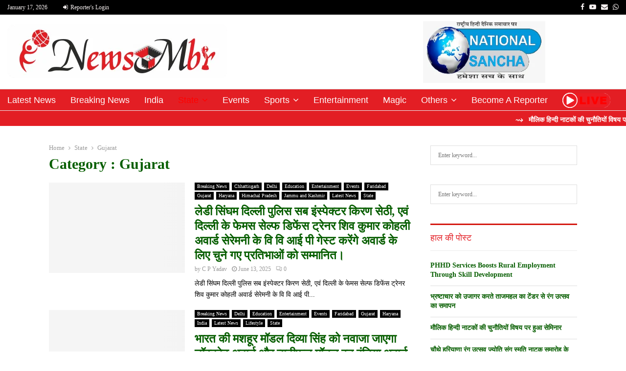

--- FILE ---
content_type: text/html; charset=UTF-8
request_url: https://newsmbr.com/news/category/state/gujarat/
body_size: 52289
content:
<!DOCTYPE html><html dir="ltr" lang="en-US" prefix="og: https://ogp.me/ns#"><head><script data-no-optimize="1">var litespeed_docref=sessionStorage.getItem("litespeed_docref");litespeed_docref&&(Object.defineProperty(document,"referrer",{get:function(){return litespeed_docref}}),sessionStorage.removeItem("litespeed_docref"));</script> <meta charset="UTF-8"><meta name="viewport" content="width=device-width, initial-scale=1"><link rel="profile" href="http://gmpg.org/xfn/11">
 <script type="litespeed/javascript" data-src="https://www.googletagmanager.com/gtag/js?id=UA-136834577-1"></script> <script type="litespeed/javascript">window.dataLayer=window.dataLayer||[];function gtag(){dataLayer.push(arguments)}
gtag('js',new Date());gtag('config','UA-136834577-1')</script> <title>Gujarat - News MBR</title><meta name="robots" content="max-image-preview:large" /><link rel="canonical" href="https://newsmbr.com/news/category/state/gujarat/" /><link rel="next" href="https://newsmbr.com/news/category/state/gujarat/page/2/" /><meta name="generator" content="All in One SEO (AIOSEO) 4.9.3" /> <script type="application/ld+json" class="aioseo-schema">{"@context":"https:\/\/schema.org","@graph":[{"@type":"BreadcrumbList","@id":"https:\/\/newsmbr.com\/news\/category\/state\/gujarat\/#breadcrumblist","itemListElement":[{"@type":"ListItem","@id":"https:\/\/newsmbr.com#listItem","position":1,"name":"Home","item":"https:\/\/newsmbr.com","nextItem":{"@type":"ListItem","@id":"https:\/\/newsmbr.com\/news\/category\/state\/#listItem","name":"State"}},{"@type":"ListItem","@id":"https:\/\/newsmbr.com\/news\/category\/state\/#listItem","position":2,"name":"State","item":"https:\/\/newsmbr.com\/news\/category\/state\/","nextItem":{"@type":"ListItem","@id":"https:\/\/newsmbr.com\/news\/category\/state\/gujarat\/#listItem","name":"Gujarat"},"previousItem":{"@type":"ListItem","@id":"https:\/\/newsmbr.com#listItem","name":"Home"}},{"@type":"ListItem","@id":"https:\/\/newsmbr.com\/news\/category\/state\/gujarat\/#listItem","position":3,"name":"Gujarat","previousItem":{"@type":"ListItem","@id":"https:\/\/newsmbr.com\/news\/category\/state\/#listItem","name":"State"}}]},{"@type":"CollectionPage","@id":"https:\/\/newsmbr.com\/news\/category\/state\/gujarat\/#collectionpage","url":"https:\/\/newsmbr.com\/news\/category\/state\/gujarat\/","name":"Gujarat - News MBR","inLanguage":"en-US","isPartOf":{"@id":"https:\/\/newsmbr.com\/#website"},"breadcrumb":{"@id":"https:\/\/newsmbr.com\/news\/category\/state\/gujarat\/#breadcrumblist"}},{"@type":"Organization","@id":"https:\/\/newsmbr.com\/#organization","name":"#News MBR","description":"Latest News, Breaking News, Awards News, Award Events, Competitions news, National News, World News, India News - News MBR","url":"https:\/\/newsmbr.com\/","logo":{"@type":"ImageObject","url":"https:\/\/newsmbr.com\/wp-content\/uploads\/2021\/09\/Logo-Web-27.png","@id":"https:\/\/newsmbr.com\/news\/category\/state\/gujarat\/#organizationLogo","width":450,"height":110,"caption":"Logo of NEWS MBR"},"image":{"@id":"https:\/\/newsmbr.com\/news\/category\/state\/gujarat\/#organizationLogo"}},{"@type":"WebSite","@id":"https:\/\/newsmbr.com\/#website","url":"https:\/\/newsmbr.com\/","name":"News MBR","description":"Latest News, Breaking News, Awards News, Award Events, Competitions news, National News, World News, India News - News MBR","inLanguage":"en-US","publisher":{"@id":"https:\/\/newsmbr.com\/#organization"}}]}</script> <link rel='dns-prefetch' href='//newsreach.in' /><link rel='dns-prefetch' href='//fonts.googleapis.com' /><link rel="alternate" type="application/rss+xml" title="News MBR &raquo; Feed" href="https://newsmbr.com/feed/" /><link rel="alternate" type="application/rss+xml" title="News MBR &raquo; Comments Feed" href="https://newsmbr.com/comments/feed/" /><link rel="alternate" type="application/rss+xml" title="News MBR &raquo; Gujarat Category Feed" href="https://newsmbr.com/news/category/state/gujarat/feed/" />
<style id='wp-img-auto-sizes-contain-inline-css' type='text/css'>img:is([sizes=auto i],[sizes^="auto," i]){contain-intrinsic-size:3000px 1500px}
/*# sourceURL=wp-img-auto-sizes-contain-inline-css */</style><link data-optimized="2" rel="stylesheet" href="https://newsmbr.com/wp-content/litespeed/css/a9cbd2a71241865b5f66cd76bc849968.css?ver=2868e" /><style id='wp-block-library-theme-inline-css' type='text/css'>.wp-block-audio :where(figcaption){color:#555;font-size:13px;text-align:center}.is-dark-theme .wp-block-audio :where(figcaption){color:#ffffffa6}.wp-block-audio{margin:0 0 1em}.wp-block-code{border:1px solid #ccc;border-radius:4px;font-family:Menlo,Consolas,monaco,monospace;padding:.8em 1em}.wp-block-embed :where(figcaption){color:#555;font-size:13px;text-align:center}.is-dark-theme .wp-block-embed :where(figcaption){color:#ffffffa6}.wp-block-embed{margin:0 0 1em}.blocks-gallery-caption{color:#555;font-size:13px;text-align:center}.is-dark-theme .blocks-gallery-caption{color:#ffffffa6}:root :where(.wp-block-image figcaption){color:#555;font-size:13px;text-align:center}.is-dark-theme :root :where(.wp-block-image figcaption){color:#ffffffa6}.wp-block-image{margin:0 0 1em}.wp-block-pullquote{border-bottom:4px solid;border-top:4px solid;color:currentColor;margin-bottom:1.75em}.wp-block-pullquote :where(cite),.wp-block-pullquote :where(footer),.wp-block-pullquote__citation{color:currentColor;font-size:.8125em;font-style:normal;text-transform:uppercase}.wp-block-quote{border-left:.25em solid;margin:0 0 1.75em;padding-left:1em}.wp-block-quote cite,.wp-block-quote footer{color:currentColor;font-size:.8125em;font-style:normal;position:relative}.wp-block-quote:where(.has-text-align-right){border-left:none;border-right:.25em solid;padding-left:0;padding-right:1em}.wp-block-quote:where(.has-text-align-center){border:none;padding-left:0}.wp-block-quote.is-large,.wp-block-quote.is-style-large,.wp-block-quote:where(.is-style-plain){border:none}.wp-block-search .wp-block-search__label{font-weight:700}.wp-block-search__button{border:1px solid #ccc;padding:.375em .625em}:where(.wp-block-group.has-background){padding:1.25em 2.375em}.wp-block-separator.has-css-opacity{opacity:.4}.wp-block-separator{border:none;border-bottom:2px solid;margin-left:auto;margin-right:auto}.wp-block-separator.has-alpha-channel-opacity{opacity:1}.wp-block-separator:not(.is-style-wide):not(.is-style-dots){width:100px}.wp-block-separator.has-background:not(.is-style-dots){border-bottom:none;height:1px}.wp-block-separator.has-background:not(.is-style-wide):not(.is-style-dots){height:2px}.wp-block-table{margin:0 0 1em}.wp-block-table td,.wp-block-table th{word-break:normal}.wp-block-table :where(figcaption){color:#555;font-size:13px;text-align:center}.is-dark-theme .wp-block-table :where(figcaption){color:#ffffffa6}.wp-block-video :where(figcaption){color:#555;font-size:13px;text-align:center}.is-dark-theme .wp-block-video :where(figcaption){color:#ffffffa6}.wp-block-video{margin:0 0 1em}:root :where(.wp-block-template-part.has-background){margin-bottom:0;margin-top:0;padding:1.25em 2.375em}
/*# sourceURL=/wp-includes/css/dist/block-library/theme.min.css */</style><style id='classic-theme-styles-inline-css' type='text/css'>/*! This file is auto-generated */
.wp-block-button__link{color:#fff;background-color:#32373c;border-radius:9999px;box-shadow:none;text-decoration:none;padding:calc(.667em + 2px) calc(1.333em + 2px);font-size:1.125em}.wp-block-file__button{background:#32373c;color:#fff;text-decoration:none}
/*# sourceURL=/wp-includes/css/classic-themes.min.css */</style><style id='global-styles-inline-css' type='text/css'>:root{--wp--preset--aspect-ratio--square: 1;--wp--preset--aspect-ratio--4-3: 4/3;--wp--preset--aspect-ratio--3-4: 3/4;--wp--preset--aspect-ratio--3-2: 3/2;--wp--preset--aspect-ratio--2-3: 2/3;--wp--preset--aspect-ratio--16-9: 16/9;--wp--preset--aspect-ratio--9-16: 9/16;--wp--preset--color--black: #000000;--wp--preset--color--cyan-bluish-gray: #abb8c3;--wp--preset--color--white: #ffffff;--wp--preset--color--pale-pink: #f78da7;--wp--preset--color--vivid-red: #cf2e2e;--wp--preset--color--luminous-vivid-orange: #ff6900;--wp--preset--color--luminous-vivid-amber: #fcb900;--wp--preset--color--light-green-cyan: #7bdcb5;--wp--preset--color--vivid-green-cyan: #00d084;--wp--preset--color--pale-cyan-blue: #8ed1fc;--wp--preset--color--vivid-cyan-blue: #0693e3;--wp--preset--color--vivid-purple: #9b51e0;--wp--preset--gradient--vivid-cyan-blue-to-vivid-purple: linear-gradient(135deg,rgb(6,147,227) 0%,rgb(155,81,224) 100%);--wp--preset--gradient--light-green-cyan-to-vivid-green-cyan: linear-gradient(135deg,rgb(122,220,180) 0%,rgb(0,208,130) 100%);--wp--preset--gradient--luminous-vivid-amber-to-luminous-vivid-orange: linear-gradient(135deg,rgb(252,185,0) 0%,rgb(255,105,0) 100%);--wp--preset--gradient--luminous-vivid-orange-to-vivid-red: linear-gradient(135deg,rgb(255,105,0) 0%,rgb(207,46,46) 100%);--wp--preset--gradient--very-light-gray-to-cyan-bluish-gray: linear-gradient(135deg,rgb(238,238,238) 0%,rgb(169,184,195) 100%);--wp--preset--gradient--cool-to-warm-spectrum: linear-gradient(135deg,rgb(74,234,220) 0%,rgb(151,120,209) 20%,rgb(207,42,186) 40%,rgb(238,44,130) 60%,rgb(251,105,98) 80%,rgb(254,248,76) 100%);--wp--preset--gradient--blush-light-purple: linear-gradient(135deg,rgb(255,206,236) 0%,rgb(152,150,240) 100%);--wp--preset--gradient--blush-bordeaux: linear-gradient(135deg,rgb(254,205,165) 0%,rgb(254,45,45) 50%,rgb(107,0,62) 100%);--wp--preset--gradient--luminous-dusk: linear-gradient(135deg,rgb(255,203,112) 0%,rgb(199,81,192) 50%,rgb(65,88,208) 100%);--wp--preset--gradient--pale-ocean: linear-gradient(135deg,rgb(255,245,203) 0%,rgb(182,227,212) 50%,rgb(51,167,181) 100%);--wp--preset--gradient--electric-grass: linear-gradient(135deg,rgb(202,248,128) 0%,rgb(113,206,126) 100%);--wp--preset--gradient--midnight: linear-gradient(135deg,rgb(2,3,129) 0%,rgb(40,116,252) 100%);--wp--preset--font-size--small: 14px;--wp--preset--font-size--medium: 20px;--wp--preset--font-size--large: 32px;--wp--preset--font-size--x-large: 42px;--wp--preset--font-size--normal: 16px;--wp--preset--font-size--huge: 42px;--wp--preset--spacing--20: 0.44rem;--wp--preset--spacing--30: 0.67rem;--wp--preset--spacing--40: 1rem;--wp--preset--spacing--50: 1.5rem;--wp--preset--spacing--60: 2.25rem;--wp--preset--spacing--70: 3.38rem;--wp--preset--spacing--80: 5.06rem;--wp--preset--shadow--natural: 6px 6px 9px rgba(0, 0, 0, 0.2);--wp--preset--shadow--deep: 12px 12px 50px rgba(0, 0, 0, 0.4);--wp--preset--shadow--sharp: 6px 6px 0px rgba(0, 0, 0, 0.2);--wp--preset--shadow--outlined: 6px 6px 0px -3px rgb(255, 255, 255), 6px 6px rgb(0, 0, 0);--wp--preset--shadow--crisp: 6px 6px 0px rgb(0, 0, 0);}:where(.is-layout-flex){gap: 0.5em;}:where(.is-layout-grid){gap: 0.5em;}body .is-layout-flex{display: flex;}.is-layout-flex{flex-wrap: wrap;align-items: center;}.is-layout-flex > :is(*, div){margin: 0;}body .is-layout-grid{display: grid;}.is-layout-grid > :is(*, div){margin: 0;}:where(.wp-block-columns.is-layout-flex){gap: 2em;}:where(.wp-block-columns.is-layout-grid){gap: 2em;}:where(.wp-block-post-template.is-layout-flex){gap: 1.25em;}:where(.wp-block-post-template.is-layout-grid){gap: 1.25em;}.has-black-color{color: var(--wp--preset--color--black) !important;}.has-cyan-bluish-gray-color{color: var(--wp--preset--color--cyan-bluish-gray) !important;}.has-white-color{color: var(--wp--preset--color--white) !important;}.has-pale-pink-color{color: var(--wp--preset--color--pale-pink) !important;}.has-vivid-red-color{color: var(--wp--preset--color--vivid-red) !important;}.has-luminous-vivid-orange-color{color: var(--wp--preset--color--luminous-vivid-orange) !important;}.has-luminous-vivid-amber-color{color: var(--wp--preset--color--luminous-vivid-amber) !important;}.has-light-green-cyan-color{color: var(--wp--preset--color--light-green-cyan) !important;}.has-vivid-green-cyan-color{color: var(--wp--preset--color--vivid-green-cyan) !important;}.has-pale-cyan-blue-color{color: var(--wp--preset--color--pale-cyan-blue) !important;}.has-vivid-cyan-blue-color{color: var(--wp--preset--color--vivid-cyan-blue) !important;}.has-vivid-purple-color{color: var(--wp--preset--color--vivid-purple) !important;}.has-black-background-color{background-color: var(--wp--preset--color--black) !important;}.has-cyan-bluish-gray-background-color{background-color: var(--wp--preset--color--cyan-bluish-gray) !important;}.has-white-background-color{background-color: var(--wp--preset--color--white) !important;}.has-pale-pink-background-color{background-color: var(--wp--preset--color--pale-pink) !important;}.has-vivid-red-background-color{background-color: var(--wp--preset--color--vivid-red) !important;}.has-luminous-vivid-orange-background-color{background-color: var(--wp--preset--color--luminous-vivid-orange) !important;}.has-luminous-vivid-amber-background-color{background-color: var(--wp--preset--color--luminous-vivid-amber) !important;}.has-light-green-cyan-background-color{background-color: var(--wp--preset--color--light-green-cyan) !important;}.has-vivid-green-cyan-background-color{background-color: var(--wp--preset--color--vivid-green-cyan) !important;}.has-pale-cyan-blue-background-color{background-color: var(--wp--preset--color--pale-cyan-blue) !important;}.has-vivid-cyan-blue-background-color{background-color: var(--wp--preset--color--vivid-cyan-blue) !important;}.has-vivid-purple-background-color{background-color: var(--wp--preset--color--vivid-purple) !important;}.has-black-border-color{border-color: var(--wp--preset--color--black) !important;}.has-cyan-bluish-gray-border-color{border-color: var(--wp--preset--color--cyan-bluish-gray) !important;}.has-white-border-color{border-color: var(--wp--preset--color--white) !important;}.has-pale-pink-border-color{border-color: var(--wp--preset--color--pale-pink) !important;}.has-vivid-red-border-color{border-color: var(--wp--preset--color--vivid-red) !important;}.has-luminous-vivid-orange-border-color{border-color: var(--wp--preset--color--luminous-vivid-orange) !important;}.has-luminous-vivid-amber-border-color{border-color: var(--wp--preset--color--luminous-vivid-amber) !important;}.has-light-green-cyan-border-color{border-color: var(--wp--preset--color--light-green-cyan) !important;}.has-vivid-green-cyan-border-color{border-color: var(--wp--preset--color--vivid-green-cyan) !important;}.has-pale-cyan-blue-border-color{border-color: var(--wp--preset--color--pale-cyan-blue) !important;}.has-vivid-cyan-blue-border-color{border-color: var(--wp--preset--color--vivid-cyan-blue) !important;}.has-vivid-purple-border-color{border-color: var(--wp--preset--color--vivid-purple) !important;}.has-vivid-cyan-blue-to-vivid-purple-gradient-background{background: var(--wp--preset--gradient--vivid-cyan-blue-to-vivid-purple) !important;}.has-light-green-cyan-to-vivid-green-cyan-gradient-background{background: var(--wp--preset--gradient--light-green-cyan-to-vivid-green-cyan) !important;}.has-luminous-vivid-amber-to-luminous-vivid-orange-gradient-background{background: var(--wp--preset--gradient--luminous-vivid-amber-to-luminous-vivid-orange) !important;}.has-luminous-vivid-orange-to-vivid-red-gradient-background{background: var(--wp--preset--gradient--luminous-vivid-orange-to-vivid-red) !important;}.has-very-light-gray-to-cyan-bluish-gray-gradient-background{background: var(--wp--preset--gradient--very-light-gray-to-cyan-bluish-gray) !important;}.has-cool-to-warm-spectrum-gradient-background{background: var(--wp--preset--gradient--cool-to-warm-spectrum) !important;}.has-blush-light-purple-gradient-background{background: var(--wp--preset--gradient--blush-light-purple) !important;}.has-blush-bordeaux-gradient-background{background: var(--wp--preset--gradient--blush-bordeaux) !important;}.has-luminous-dusk-gradient-background{background: var(--wp--preset--gradient--luminous-dusk) !important;}.has-pale-ocean-gradient-background{background: var(--wp--preset--gradient--pale-ocean) !important;}.has-electric-grass-gradient-background{background: var(--wp--preset--gradient--electric-grass) !important;}.has-midnight-gradient-background{background: var(--wp--preset--gradient--midnight) !important;}.has-small-font-size{font-size: var(--wp--preset--font-size--small) !important;}.has-medium-font-size{font-size: var(--wp--preset--font-size--medium) !important;}.has-large-font-size{font-size: var(--wp--preset--font-size--large) !important;}.has-x-large-font-size{font-size: var(--wp--preset--font-size--x-large) !important;}
:where(.wp-block-post-template.is-layout-flex){gap: 1.25em;}:where(.wp-block-post-template.is-layout-grid){gap: 1.25em;}
:where(.wp-block-term-template.is-layout-flex){gap: 1.25em;}:where(.wp-block-term-template.is-layout-grid){gap: 1.25em;}
:where(.wp-block-columns.is-layout-flex){gap: 2em;}:where(.wp-block-columns.is-layout-grid){gap: 2em;}
:root :where(.wp-block-pullquote){font-size: 1.5em;line-height: 1.6;}
/*# sourceURL=global-styles-inline-css */</style><style id='penci-style-inline-css' type='text/css'>.penci-block-vc.style-title-13:not(.footer-widget).style-title-center .penci-block-heading {border-right: 10px solid transparent; border-left: 10px solid transparent; }.site-branding h1, .site-branding h2 {margin: 0;}.penci-schema-markup { display: none !important; }.penci-entry-media .twitter-video { max-width: none !important; margin: 0 !important; }.penci-entry-media .fb-video { margin-bottom: 0; }.penci-entry-media .post-format-meta > iframe { vertical-align: top; }.penci-single-style-6 .penci-entry-media-top.penci-video-format-dailymotion:after, .penci-single-style-6 .penci-entry-media-top.penci-video-format-facebook:after, .penci-single-style-6 .penci-entry-media-top.penci-video-format-vimeo:after, .penci-single-style-6 .penci-entry-media-top.penci-video-format-twitter:after, .penci-single-style-7 .penci-entry-media-top.penci-video-format-dailymotion:after, .penci-single-style-7 .penci-entry-media-top.penci-video-format-facebook:after, .penci-single-style-7 .penci-entry-media-top.penci-video-format-vimeo:after, .penci-single-style-7 .penci-entry-media-top.penci-video-format-twitter:after { content: none; } .penci-single-style-5 .penci-entry-media.penci-video-format-dailymotion:after, .penci-single-style-5 .penci-entry-media.penci-video-format-facebook:after, .penci-single-style-5 .penci-entry-media.penci-video-format-vimeo:after, .penci-single-style-5 .penci-entry-media.penci-video-format-twitter:after { content: none; }@media screen and (max-width: 960px) { .penci-insta-thumb ul.thumbnails.penci_col_5 li, .penci-insta-thumb ul.thumbnails.penci_col_6 li { width: 33.33% !important; } .penci-insta-thumb ul.thumbnails.penci_col_7 li, .penci-insta-thumb ul.thumbnails.penci_col_8 li, .penci-insta-thumb ul.thumbnails.penci_col_9 li, .penci-insta-thumb ul.thumbnails.penci_col_10 li { width: 25% !important; } }.site-header.header--s12 .penci-menu-toggle-wapper,.site-header.header--s12 .header__social-search { flex: 1; }.site-header.header--s5 .site-branding {  padding-right: 0;margin-right: 40px; }.penci-block_37 .penci_post-meta { padding-top: 8px; }.penci-block_37 .penci-post-excerpt + .penci_post-meta { padding-top: 0; }.penci-hide-text-votes { display: none; }.penci-usewr-review {  border-top: 1px solid #ececec; }.penci-review-score {top: 5px; position: relative; }.penci-social-counter.penci-social-counter--style-3 .penci-social__empty a, .penci-social-counter.penci-social-counter--style-4 .penci-social__empty a, .penci-social-counter.penci-social-counter--style-5 .penci-social__empty a, .penci-social-counter.penci-social-counter--style-6 .penci-social__empty a { display: flex; justify-content: center; align-items: center; }.penci-block-error { padding: 0 20px 20px; }@media screen and (min-width: 1240px){ .penci_dis_padding_bw .penci-content-main.penci-col-4:nth-child(3n+2) { padding-right: 15px; padding-left: 15px; }}.bos_searchbox_widget_class.penci-vc-column-1 #flexi_searchbox #b_searchboxInc .b_submitButton_wrapper{ padding-top: 10px; padding-bottom: 10px; }.mfp-image-holder .mfp-close, .mfp-iframe-holder .mfp-close { background: transparent; border-color: transparent; }h1, h2, h3, h4, h5, h6,.error404 .page-title,
		.error404 .penci-block-vc .penci-block__title, .footer__bottom.style-2 .block-title {font-family: 'Vollkorn', serif}h1, h2, h3, h4, h5, h6,.error404 .page-title,
		 .error404 .penci-block-vc .penci-block__title, .product_list_widget .product-title, .footer__bottom.style-2 .block-title {font-weight: 800}body, button, input, select, textarea,.woocommerce ul.products li.product .button,#site-navigation .penci-megamenu .penci-mega-thumbnail .mega-cat-name{font-family: Georgia, serif}.single .entry-content,.page .entry-content{ font-size:17px; }.penci-topbar a:hover , .penci-topbar ul li a:hover{ color:#ff0000 !important; }.topbar__social-media a:hover{ color:#ff0000 ; }.penci-topbar ul.menu li ul.sub-menu li a:hover{ color:#ff0000 ; }.penci-topbar .topbar__trending .headline-title{ background-color:#ff0000 ; }.site-header .site-branding,.header__top .site-branding{ padding-top:20px !important; }.site-header .site-branding,.header__top .site-branding{ padding-bottom:20px !important; }.site-description{ font-family: 'Open Sans', sans-serif;font-weight: 600; }.main-navigation > ul:not(.children) > li.highlight-button{ min-height: 40px; }.site-header,.main-navigation > ul:not(.children) > li > a,.site-header.header--s7 .main-navigation > ul:not(.children) > li > a,.search-click,.penci-menuhbg-wapper,.header__social-media,.site-header.header--s7,.site-header.header--s1 .site-branding .site-title,.site-header.header--s7 .site-branding .site-title,.site-header.header--s10 .site-branding .site-title,.site-header.header--s5 .site-branding .site-title{ line-height: 39px; min-height: 40px; }.site-header.header--s7 .custom-logo, .site-header.header--s10 .custom-logo,.site-header.header--s11 .custom-logo, .site-header.header--s1 .custom-logo, .site-header.header--s5 .custom-logo { max-height: 36px; }.main-navigation a,.mobile-sidebar .primary-menu-mobile li a, .penci-menu-hbg .primary-menu-mobile li a{ font-family: 'Roboto', sans-serif; }.main-navigation a,.mobile-sidebar .primary-menu-mobile li a, .penci-menu-hbg .primary-menu-mobile li a{ font-weight: 500; }.main-navigation > ul:not(.children) > li > a{ font-size: 14px; }#site-navigation .penci-megamenu .penci-mega-date{ font-size: 11px; }.main-navigation a{ text-transform: none; }.penci-archive .penci-archive__content .penci-post-item .entry-title{ font-size:24px; }.penci-menu-hbg-widgets .menu-hbg-title { font-family:'Ultra', serif }
		.woocommerce div.product .related > h2,.woocommerce div.product .upsells > h2,
		.post-title-box .post-box-title,.site-content #respond h3,.site-content .widget-title,
		.site-content .widgettitle,
		body.page-template-full-width.page-paged-2 .site-content .widget.penci-block-vc .penci-block__title,
		body:not( .page-template-full-width ) .site-content .widget.penci-block-vc .penci-block__title{ font-weight:400 !important;font-family:'Ultra', serif !important; }.penci-popup-login-register .penci-login-container a:hover{ color:#ff0000 ; }.penci-popup-login-register .penci-login-container .penci-login input[type="submit"]{ background-color:#ff0000 ; }body{ background-color: #fff; }.penci_dis_padding_bw .penci-block-vc.style-title-11:not(.footer-widget) .penci-block__title a,
		.penci_dis_padding_bw .penci-block-vc.style-title-11:not(.footer-widget) .penci-block__title span, 
		.penci_dis_padding_bw .penci-block-vc.style-title-11:not(.footer-widget) .penci-subcat-filter, 
		.penci_dis_padding_bw .penci-block-vc.style-title-11:not(.footer-widget) .penci-slider-nav{ background-color:#ffffff; }body, input, select, textarea,
			.widget.widget_display_replies li, .widget.widget_display_topics li,
			.widget ul li,
			.error404 .page-title,
			.entry-content .penci-recipe-heading h2,
			.entry-content .penci-recipe-title,
			#respond h3,.penci-review-text,#respond textarea, .wpcf7 textarea,
			.woocommerce .woocommerce-product-search input[type="search"],
			.woocommerce nav.woocommerce-pagination ul li a, .woocommerce nav.woocommerce-pagination ul li span,
			.woocommerce table.shop_table th,
			.woocommerce-page form .form-row .input-text,
			.select2-container--default .select2-selection--single .select2-selection__rendered,
			#respond label, .wpcf7 label,
			.mc4wp-form,
			#bbpress-forums li.bbp-body ul.forum li.bbp-forum-topic-count, #bbpress-forums li.bbp-body ul.forum li.bbp-forum-reply-count,
			#bbpress-forums li.bbp-body ul.forum li.bbp-forum-freshness, #bbpress-forums li.bbp-body ul.forum li.bbp-forum-freshness a, 
			#bbpress-forums li.bbp-body ul.topic li.bbp-forum-topic-count, #bbpress-forums li.bbp-body ul.topic li.bbp-topic-voice-count,
			#bbpress-forums li.bbp-body ul.topic li.bbp-forum-reply-count, #bbpress-forums li.bbp-body ul.topic li.bbp-topic-freshness > a,
			#bbpress-forums li.bbp-body ul.topic li.bbp-topic-freshness, #bbpress-forums li.bbp-body ul.topic li.bbp-topic-reply-count,
			div.bbp-template-notice, div.indicator-hint,
			#bbpress-forums fieldset.bbp-form legend,
			.entry-content code, .wpb_text_column code, .entry-content blockquote.wp-block-quote p, .entry-content blockquote.wp-block-quote p,
			.penci_dark_layout blockquote.style-3, .penci_dark_layout blockquote.style-3 p,
			.penci_dark_layout blockquote.style-2,.penci_dark_layout blockquote.style-2 p,
			.wpb_text_column blockquote.wp-block-quote p, .wpb_text_column blockquote.wp-block-quote p,
			.widget.widget_display_views li, .widget.widget_display_forums li, .widget.widget_layered_nav li,
			.widget.widget_product_categories li, .widget.widget_categories li, .widget.widget_archive li,
			.widget.widget_pages li, .widget.widget_meta li, .wp-block-pullquote{ color:#000000 }
		.penci-ajax-search-results .ajax-loading:before,
		.show-search .show-search__content,
		div.bbp-template-notice, div.indicator-hint,	
		.widget select,select, pre,.wpb_text_column,
		.single .penci-content-post, .page .penci-content-post,
		.forum-archive .penci-content-post,
		.penci-block-vc,.penci-archive__content,.error404 .not-found,.ajax-loading:before{ background-color:#ffffff }
		.penci-block-vc.style-title-11:not(.footer-widget) .penci-block__title a,
		.penci-block-vc.style-title-11:not(.footer-widget) .penci-block__title span, 
		.penci-block-vc.style-title-11:not(.footer-widget) .penci-subcat-filter, 
		.penci-block-vc.style-title-11:not(.footer-widget) .penci-slider-nav{ background-color:#ffffff }.penci-archive .entry-meta,.penci-archive .entry-meta a,

			.penci-inline-related-posts .penci_post-meta, .penci__general-meta .penci_post-meta, 
			.penci-block_video.style-1 .penci_post-meta, .penci-block_video.style-7 .penci_post-meta,
			.penci_breadcrumbs a, .penci_breadcrumbs span,.penci_breadcrumbs i,
			.error404 .page-content,
			.woocommerce .comment-form p.stars a,
			.woocommerce .woocommerce-ordering, .woocommerce .woocommerce-result-count,
			.woocommerce #reviews #comments ol.commentlist li .comment-text .meta,
			.penci-entry-meta,#wp-calendar caption,.penci-post-pagination span,
			.penci-archive .entry-meta span{ color:#999999 }
		.site-main .element-media-controls a, .entry-content .element-media-controls a,
		    .penci-portfolio-below_img .inner-item-portfolio .portfolio-desc h3,
			.post-entry .penci-portfolio-filter ul li a, .penci-portfolio-filter ul li a,
			.widget_display_stats dt, .widget_display_stats dd,
			#wp-calendar tbody td a,
			.widget.widget_display_replies a,
			.post-entry .penci-portfolio-filter ul li.active a, .penci-portfolio-filter ul li.active a,
			.woocommerce div.product .woocommerce-tabs ul.tabs li a,
			.woocommerce ul.products li.product h3, .woocommerce ul.products li.product .woocommerce-loop-product__title,
			.woocommerce table.shop_table td.product-name a,
			input[type="text"], input[type="email"], input[type="url"], input[type="password"],
			input[type="search"], input[type="number"], input[type="tel"], input[type="range"], input[type="date"],
			input[type="month"], input[type="week"], input[type="time"], input[type="datetime"], input[type="datetime-local"], input[type="color"], textarea,
			.error404 .page-content .search-form .search-submit,.penci-no-results .search-form .search-submit,.error404 .page-content a,
			a,.widget a,.penci-block-vc .penci-block__title a, .penci-block-vc .penci-block__title span,
			.penci-page-title, .penci-entry-title,.woocommerce .page-title,
			.penci-recipe-index-wrap .penci-recipe-index-title a,
			.penci-social-buttons .penci-social-share-text,
			.woocommerce div.product .product_title,
			.penci-post-pagination h5 a,
			.woocommerce div.product .woocommerce-tabs .panel > h2:first-child, .woocommerce div.product .woocommerce-tabs .panel #reviews #comments h2,
			.woocommerce div.product .woocommerce-tabs .panel #respond .comment-reply-title,
			.woocommerce #reviews #comments ol.commentlist li .comment-text .meta strong,
			.woocommerce div.product .related > h2, .woocommerce div.product .upsells > h2,
			.penci-author-content .author-social,
			.forum-archive .penci-entry-title,
			#bbpress-forums li.bbp-body ul.forum li.bbp-forum-info a,
			.woocommerce div.product .entry-summary div[itemprop="description"] h2, .woocommerce div.product .woocommerce-tabs #tab-description h2,
			.widget.widget_recent_entries li a, .widget.widget_recent_comments li a, .widget.widget_meta li a,
			.penci-pagination:not(.penci-ajax-more) a, .penci-pagination:not(.penci-ajax-more) span{ color:#075e00 }div.wpforms-container .wpforms-form input[type=date],div.wpforms-container .wpforms-form input[type=datetime],div.wpforms-container .wpforms-form input[type=datetime-local],div.wpforms-container .wpforms-form input[type=email],div.wpforms-container .wpforms-form input[type=month],div.wpforms-container .wpforms-form input[type=number],div.wpforms-container .wpforms-form input[type=password],div.wpforms-container .wpforms-form input[type=range],div.wpforms-container .wpforms-form input[type=search],div.wpforms-container .wpforms-form input[type=tel],div.wpforms-container .wpforms-form input[type=text],div.wpforms-container .wpforms-form input[type=time],div.wpforms-container .wpforms-form input[type=url],div.wpforms-container .wpforms-form input[type=week],div.wpforms-container .wpforms-form select,div.wpforms-container .wpforms-form textarea{ color: #075e00 }
		h1, h2, h3, h4, h5, h6,.penci-userreview-author,.penci-review-metas .penci-review-meta i,
		.entry-content h1, .entry-content h2, .entry-content h3, .entry-content h4,
		.entry-content h5, .entry-content h6, .comment-content h1, .comment-content h2,
		.comment-content h3, .comment-content h4, .comment-content h5, .comment-content h6,
		.penci-inline-related-posts .penci-irp-heading{ color:#075e00 }.site-main .frontend-form-container .element-media-file,.site-main .frontend-form-container .element-media,.site-main .frontend-item-container .select2.select2-container .select2-selection.select-with-search-container,.site-main .frontend-item-container input[type="text"],.site-main .frontend-item-container input[type="email"],.site-main .frontend-item-container input[type="url"],.site-main .frontend-item-container textarea,.site-main .frontend-item-container select{ border-color: #dedede }
			.site-header,
			.buddypress-wrap .select-wrap,
			.penci-post-blog-classic,
			.activity-list.bp-list,
			.penci-team_memebers .penci-team_item__content,
			.penci-author-box-wrap,
			.about-widget .about-me-heading:before,
			#buddypress .wp-editor-container,
			#bbpress-forums .bbp-forums-list,
			div.bbp-forum-header, div.bbp-topic-header, div.bbp-reply-header,
			.activity-list li.bbp_topic_create .activity-content .activity-inner,
			.rtl .activity-list li.bbp_reply_create .activity-content .activity-inner,
			#drag-drop-area,
			.bp-avatar-nav ul.avatar-nav-items li.current,
			.bp-avatar-nav ul,
			.site-main .bbp-pagination-links a, .site-main .bbp-pagination-links span.current,
			.bbpress  .wp-editor-container,
			.penci-ajax-search-results-wrapper,
			.show-search .search-field,
			.show-search .show-search__content,
			.penci-viewall-results,
			.penci-subcat-list .flexMenu-viewMore .flexMenu-popup,
			.penci-owl-carousel-style .owl-dot span,
			.penci-owl-carousel-slider .owl-dot span,
			.woocommerce-cart table.cart td.actions .coupon .input-text,
			.blog-boxed .penci-archive__content .article_content,
			.penci-block_28 .block28_first_item:not(.hide-border),
			.penci-mul-comments-wrapper .penci-tab-nav,
			.penci-recipe,.penci-recipe-heading,.penci-recipe-ingredients,.penci-recipe-notes,
			.wp-block-yoast-faq-block .schema-faq-section,
			.wp-block-yoast-how-to-block ol.schema-how-to-steps,
			.wp-block-pullquote,
			.wrapper-penci-recipe .penci-recipe-ingredients
			{ border-color:#dedede }
		    blockquote:not(.wp-block-quote):before, q:before,   
		    blockquote:not(.wp-block-quote):after, q:after, blockquote.style-3:before,
			.penci-block-vc.style-title-10:not(.footer-widget) .penci-block-heading:after
			{ background-color:#dedede }
			.penci-block-vc.style-title-10:not(.footer-widget) .penci-block-heading,
			.wrapper-penci-review, .penci-review-container.penci-review-count,.penci-usewr-review,
			.widget .tagcloud a,.widget.widget_recent_entries li, .widget.widget_recent_comments li, .widget.widget_meta li,
		    .penci-inline-related-posts,
		    .penci_dark_layout .site-main #buddypress div.item-list-tabs:not(#subnav),
			code,abbr, acronym,fieldset,hr,#bbpress-forums div.bbp-the-content-wrapper textarea.bbp-the-content,
			.penci-pagination:not(.penci-ajax-more) a, .penci-pagination:not(.penci-ajax-more) span,
			th,td,#wp-calendar tbody td{ border-color:#dedede }
			.site-main #bbpress-forums li.bbp-body ul.forum,
			.site-main #bbpress-forums li.bbp-body ul.topic,#bbpress-forums li.bbp-footer,
			#bbpress-forums div.bbp-template-notice.info,
			.bbp-pagination-links a, .bbp-pagination-links span.current,
			.site-main #buddypress .standard-form textarea,
			.site-main #buddypress .standard-form input[type=text], .site-main #buddypress .standard-form input[type=color], 
			.site-main #buddypress .standard-form input[type=date], .site-main #buddypress .standard-form input[type=datetime],
			.site-main #buddypress .standard-form input[type=datetime-local], .site-main #buddypress .standard-form input[type=email],
			.site-main #buddypress .standard-form input[type=month], .site-main #buddypress .standard-form input[type=number], 
			.site-main #buddypress .standard-form input[type=range], .site-main #buddypress .standard-form input[type=search], 
			.site-main #buddypress .standard-form input[type=tel], .site-main #buddypress .standard-form input[type=time],
		    .site-main #buddypress .standard-form input[type=url], .site-main #buddypress .standard-form input[type=week],
		    .site-main #buddypress .standard-form select,.site-main #buddypress .standard-form input[type=password],
	        .site-main #buddypress .dir-search input[type=search], .site-main #buddypress .dir-search input[type=text],
	        .site-main #buddypress .groups-members-search input[type=search], .site-main #buddypress .groups-members-search input[type=text],
	        .site-main #buddypress button, .site-main #buddypress a.button,
	        .site-main #buddypress input[type=button], .site-main #buddypress input[type=reset],
	        .site-main #buddypress ul.button-nav li a,.site-main #buddypress div.generic-button a,.site-main #buddypress .comment-reply-link, 
	        a.bp-title-button,.site-main #buddypress button:hover,.site-main #buddypress a.button:hover, .site-main #buddypress a.button:focus,
	        .site-main #buddypress input[type=button]:hover, .site-main #buddypress input[type=reset]:hover, 
	        .site-main #buddypress ul.button-nav li a:hover, .site-main #buddypress ul.button-nav li.current a,
	        .site-main #buddypress div.generic-button a:hover,.site-main #buddypress .comment-reply-link:hover,
	        .site-main #buddypress input[type=submit]:hover,.site-main #buddypress select,.site-main #buddypress ul.item-list,
			.site-main #buddypress .profile[role=main],.site-main #buddypress ul.item-list li,.site-main #buddypress div.pagination .pag-count ,
			.site-main #buddypress div.pagination .pagination-links span,.site-main #buddypress div.pagination .pagination-links a,
			body.activity-permalink .site-main #buddypress div.activity-comments, .site-main #buddypress div.activity-comments form .ac-textarea,
			.site-main #buddypress table.profile-fields, .site-main #buddypress table.profile-fields:last-child{ border-color:#dedede }.site-main #buddypress table.notifications tr td.label, #buddypress table.notifications-settings tr td.label,.site-main #buddypress table.profile-fields tr td.label, #buddypress table.wp-profile-fields tr td.label,.site-main #buddypress table.messages-notices tr td.label, #buddypress table.forum tr td.label{ border-color: #dedede !important; }
			.penci-block-vc,
			.penci-block_1 .block1_first_item,
			.penci-block_1 .block1_first_item .penci_post-meta,
			.penci-block_1 .block1_items .penci_media_object,
			.penci-block_4 .penci-small-thumb:after,
			.penci-recent-rv,
			.penci-block_6 .penci-post-item,
			.penci-block_9 .block9_first_item,.penci-block_9 .penci-post-item,
			.penci-block_9 .block9_items .block9_item_loadmore:first-of-type,
			.penci-block_11 .block11_first_item,.penci-block_11 .penci-post-item,
			.penci-block_11 .block11_items .block11_item_loadmore:first-of-type,
			.penci-block_15 .penci-post-item,.penci-block_15 .penci-block__title,
			.penci-block_20 .penci_media_object,
			.penci-block_20 .penci_media_object.penci_mobj-image-right .penci_post_content,
			.penci-block_26 .block26_items .penci-post-item,
			.penci-block_28 .block28_first_item,
			.penci-block_28 .block28_first_item .penci_post-meta,
			.penci-block_29 .block_29_items .penci-post-item,
			.penci-block_30 .block30_items .penci_media_object,
			.penci-block_33 .block33_big_item .penci_post-meta,
			.penci-block_36 .penci-post-item, .penci-block_36 .penci-block__title,
			.penci-block_6 .penci-block_content__items:not(.penci-block-items__1) .penci-post-item:first-child,
			.penci-block_video.style-7 .penci-owl-carousel-slider .owl-dots span,
			.penci-owl-featured-area.style-12 .penci-small_items .owl-item.active .penci-item-mag,
			.penci-videos-playlist .penci-video-nav .penci-video-playlist-nav:not(.playlist-has-title) .penci-video-playlist-item:first-child,
			.penci-videos-playlist .penci-video-nav .penci-video-playlist-nav:not(.playlist-has-title) .penci-video-playlist-item:last-child,
			.penci-videos-playlist .penci-video-nav .penci-video-playlist-item,
			.penci-archive__content .penci-entry-header,
			.page-template-full-width.penci-block-pagination .penci_breadcrumbs,
			.penci-post-pagination,.penci-pfl-social_share,.penci-post-author,
			.penci-social-buttons.penci-social-share-footer,
			.penci-pagination:not(.penci-ajax-more) a,
			.penci-social-buttons .penci-social-item.like{ border-color:#dedede }.penci-container-width-1080 .penci-content-main.penci-col-4 .penci-block_1 .block1_items .penci-post-item:nth-child(2) .penci_media_object,.penci-container-width-1400 .penci-content-main.penci-col-4 .penci-block_1 .block1_items .penci-post-item:nth-child(2) .penci_media_object,.wpb_wrapper > .penci-block_1.penci-vc-column-1 .block1_items .penci-post-item:nth-child(2) .penci_media_object,.widget-area .penci-block_1 .block1_items .penci-post-item:nth-child(2) .penci_media_object{ border-color:#dedede }
			.penci-block_6.penci-vc-column-2.penci-block-load_more .penci-block_content__items:not(.penci-block-items__1) .penci-post-item:nth-child(1),
			.penci-block_6.penci-vc-column-2.penci-block-load_more .penci-block_content__items:not(.penci-block-items__1) .penci-post-item:nth-child(2),
			.penci-block_6.penci-vc-column-2.penci-block-infinite .penci-block_content__items:not(.penci-block-items__1) .penci-post-item:nth-child(1),
			.penci-block_6.penci-vc-column-2.penci-block-infinite .penci-block_content__items:not(.penci-block-items__1) .penci-post-item:nth-child(2),
			.penci-block_36.penci-block-load_more .penci-block_content__items:not(.penci-block-items__1) .penci-post-item:first-child,
		    .penci-block_36.penci-block-infinite .penci-block_content__items:not(.penci-block-items__1) .penci-post-item:first-child,
			.penci-block_36.penci-vc-column-2.penci-block-load_more .penci-block_content__items:not(.penci-block-items__1) .penci-post-item:nth-child(1),
			.penci-block_36.penci-vc-column-2.penci-block-load_more .penci-block_content__items:not(.penci-block-items__1) .penci-post-item:nth-child(2),
			.penci-block_36.penci-vc-column-2.penci-block-infinite .penci-block_content__items:not(.penci-block-items__1) .penci-post-item:nth-child(1),
			.penci-block_36.penci-vc-column-2.penci-block-infinite .penci-block_content__items:not(.penci-block-items__1) .penci-post-item:nth-child(2),
			.penci-block_6.penci-vc-column-3.penci-block-load_more .penci-block_content__items:not(.penci-block-items__1) .penci-post-item:nth-child(1),
			.penci-block_6.penci-vc-column-3.penci-block-load_more .penci-block_content__items:not(.penci-block-items__1) .penci-post-item:nth-child(2),
			.penci-block_6.penci-vc-column-3.penci-block-load_more .penci-block_content__items:not(.penci-block-items__1) .penci-post-item:nth-child(3),
			.penci-block_6.penci-vc-column-3.penci-block-infinite .penci-block_content__items:not(.penci-block-items__1) .penci-post-item:nth-child(1),
			.penci-block_6.penci-vc-column-3.penci-block-infinite .penci-block_content__items:not(.penci-block-items__1) .penci-post-item:nth-child(2),
			.penci-block_6.penci-vc-column-3.penci-block-infinite .penci-block_content__items:not(.penci-block-items__1) .penci-post-item:nth-child(3),
			.penci-block_36.penci-vc-column-3.penci-block-load_more .penci-block_content__items:not(.penci-block-items__1) .penci-post-item:nth-child(1),
			.penci-block_36.penci-vc-column-3.penci-block-load_more .penci-block_content__items:not(.penci-block-items__1) .penci-post-item:nth-child(2), 
			.penci-block_36.penci-vc-column-3.penci-block-load_more .penci-block_content__items:not(.penci-block-items__1) .penci-post-item:nth-child(3), 
			.penci-block_36.penci-vc-column-3.penci-block-infinite .penci-block_content__items:not(.penci-block-items__1) .penci-post-item:nth-child(1),
			.penci-block_36.penci-vc-column-3.penci-block-infinite .penci-block_content__items:not(.penci-block-items__1) .penci-post-item:nth-child(2),
			.penci-block_36.penci-vc-column-3.penci-block-infinite .penci-block_content__items:not(.penci-block-items__1) .penci-post-item:nth-child(3),
			.penci-block_15.penci-vc-column-2.penci-block-load_more .penci-block_content__items:not(.penci-block-items__1) .penci-post-item:nth-child(1), 
			.penci-block_15.penci-vc-column-2.penci-block-load_more .penci-block_content__items:not(.penci-block-items__1) .penci-post-item:nth-child(2),
			.penci-block_15.penci-vc-column-2.penci-block-infinite .penci-block_content__items:not(.penci-block-items__1) .penci-post-item:nth-child(1),
			.penci-block_15.penci-vc-column-2.penci-block-infinite .penci-block_content__items:not(.penci-block-items__1) .penci-post-item:nth-child(2),
			.penci-block_15.penci-vc-column-3.penci-block-load_more .penci-block_content__items:not(.penci-block-items__1) .penci-post-item:nth-child(1),
			.penci-block_15.penci-vc-column-3.penci-block-load_more .penci-block_content__items:not(.penci-block-items__1) .penci-post-item:nth-child(2),
			.penci-block_15.penci-vc-column-3.penci-block-load_more .penci-block_content__items:not(.penci-block-items__1) .penci-post-item:nth-child(3),
			.penci-block_15.penci-vc-column-3.penci-block-infinite .penci-block_content__items:not(.penci-block-items__1) .penci-post-item:nth-child(1),
			.penci-block_15.penci-vc-column-3.penci-block-infinite .penci-block_content__items:not(.penci-block-items__1) .penci-post-item:nth-child(2),
			.penci-block_15.penci-vc-column-3.penci-block-infinite .penci-block_content__items:not(.penci-block-items__1) .penci-post-item:nth-child(3){ border-color:#dedede }
			select,input[type="text"], input[type="email"], input[type="url"], input[type="password"], 
			input[type="search"], input[type="number"], input[type="tel"], input[type="range"],
			input[type="date"], input[type="month"], input[type="week"], input[type="time"], 
			input[type="datetime"], input[type="datetime-local"], input[type="color"], textarea,
			.single-portfolio .penci-social-buttons + .post-comments,
			#respond textarea, .wpcf7 textarea,
			.post-comments .post-title-box,.penci-comments-button,
			.penci-comments-button + .post-comments .comment-reply-title,
			.penci-post-related + .post-comments .comment-reply-title,
			.penci-post-related + .post-comments .post-title-box,
			.comments .comment ,.comments .comment, .comments .comment .comment,
			#respond input,.wpcf7 input,.widget_wysija input,
			#bbpress-forums #bbp-search-form .button,
			.site-main #buddypress div.item-list-tabs:not( #subnav ),
			.site-main #buddypress div.item-list-tabs:not(#subnav) ul li a,
			.site-main #buddypress div.item-list-tabs:not(#subnav) ul li > span,
			.site-main #buddypress .dir-search input[type=submit], .site-main #buddypress .groups-members-search input[type=submit],
			#respond textarea,.wpcf7 textarea { border-color:#dedede } div.wpforms-container .wpforms-form input[type=date],div.wpforms-container .wpforms-form input[type=datetime],div.wpforms-container .wpforms-form input[type=datetime-local],div.wpforms-container .wpforms-form input[type=email],div.wpforms-container .wpforms-form input[type=month],div.wpforms-container .wpforms-form input[type=number],div.wpforms-container .wpforms-form input[type=password],div.wpforms-container .wpforms-form input[type=range],div.wpforms-container .wpforms-form input[type=search],div.wpforms-container .wpforms-form input[type=tel],div.wpforms-container .wpforms-form input[type=text],div.wpforms-container .wpforms-form input[type=time],div.wpforms-container .wpforms-form input[type=url],div.wpforms-container .wpforms-form input[type=week],div.wpforms-container .wpforms-form select,div.wpforms-container .wpforms-form textarea{ border-color: #dedede }
		    .penci-owl-featured-area.style-13 .penci-small_items .owl-item.active .penci-item-mag:before,
			.site-header.header--s2:before, .site-header.header--s3:not(.header--s4):before, .site-header.header--s6:before,
			.penci_gallery.style-1 .penci-small-thumb:after,
			.penci-videos-playlist .penci-video-nav .penci-video-playlist-item.is-playing,
			.penci-videos-playlist .penci-video-nav .penci-video-playlist-item:hover, 		
			blockquote:before, q:before,blockquote:after, q:after{ background-color:#dedede }.site-main #buddypress .dir-search input[type=submit], .site-main #buddypress .groups-members-search input[type=submit],
			input[type="button"], input[type="reset"], input[type="submit"]{ border-color:#dedede }@media (max-width: 768px) {.penci-post-pagination .prev-post + .next-post {border-color :#dedede; }}@media (max-width: 650px) {.penci-block_1 .block1_items .penci-post-item:nth-child(2) .penci_media_object {border-color :#dedede; }}.buy-button{ background-color:#3861d1 !important; }.penci-menuhbg-toggle:hover .lines-button:after,.penci-menuhbg-toggle:hover .penci-lines:before,.penci-menuhbg-toggle:hover .penci-lines:after.penci-login-container a,.penci_list_shortcode li:before,.footer__sidebars .penci-block-vc .penci__post-title a:hover,.penci-viewall-results a:hover,.post-entry .penci-portfolio-filter ul li.active a, .penci-portfolio-filter ul li.active a,.penci-ajax-search-results-wrapper .penci__post-title a:hover{ color: #3861d1; }.penci-tweets-widget-content .icon-tweets,.penci-tweets-widget-content .tweet-intents a,.penci-tweets-widget-content .tweet-intents span:after,.woocommerce .star-rating span,.woocommerce .comment-form p.stars a:hover,.woocommerce div.product .woocommerce-tabs ul.tabs li a:hover,.penci-subcat-list .flexMenu-viewMore:hover a, .penci-subcat-list .flexMenu-viewMore:focus a,.penci-subcat-list .flexMenu-viewMore .flexMenu-popup .penci-subcat-item a:hover,.penci-owl-carousel-style .owl-dot.active span, .penci-owl-carousel-style .owl-dot:hover span,.penci-owl-carousel-slider .owl-dot.active span,.penci-owl-carousel-slider .owl-dot:hover span{ color: #3861d1; }.penci-owl-carousel-slider .owl-dot.active span,.penci-owl-carousel-slider .owl-dot:hover span{ background-color: #3861d1; }blockquote, q,.penci-post-pagination a:hover,a:hover,.penci-entry-meta a:hover,.penci-portfolio-below_img .inner-item-portfolio .portfolio-desc a:hover h3,.main-navigation.penci_disable_padding_menu > ul:not(.children) > li:hover > a,.main-navigation.penci_disable_padding_menu > ul:not(.children) > li:active > a,.main-navigation.penci_disable_padding_menu > ul:not(.children) > li.current-menu-item > a,.main-navigation.penci_disable_padding_menu > ul:not(.children) > li.current-menu-ancestor > a,.main-navigation.penci_disable_padding_menu > ul:not(.children) > li.current-category-ancestor > a,.site-header.header--s11 .main-navigation.penci_enable_line_menu .menu > li:hover > a,.site-header.header--s11 .main-navigation.penci_enable_line_menu .menu > li:active > a,.site-header.header--s11 .main-navigation.penci_enable_line_menu .menu > li.current-menu-item > a,.main-navigation.penci_disable_padding_menu ul.menu > li > a:hover,.main-navigation ul li:hover > a,.main-navigation ul li:active > a,.main-navigation li.current-menu-item > a,#site-navigation .penci-megamenu .penci-mega-child-categories a.cat-active,#site-navigation .penci-megamenu .penci-content-megamenu .penci-mega-latest-posts .penci-mega-post a:not(.mega-cat-name):hover,.penci-post-pagination h5 a:hover{ color: #3861d1; }.main-navigation.penci_disable_padding_menu > ul:not(.children) > li.highlight-button > a{ color: #3861d1;border-color: #3861d1; }.main-navigation.penci_disable_padding_menu > ul:not(.children) > li.highlight-button:hover > a,.main-navigation.penci_disable_padding_menu > ul:not(.children) > li.highlight-button:active > a,.main-navigation.penci_disable_padding_menu > ul:not(.children) > li.highlight-button.current-category-ancestor > a,.main-navigation.penci_disable_padding_menu > ul:not(.children) > li.highlight-button.current-category-ancestor > a,.main-navigation.penci_disable_padding_menu > ul:not(.children) > li.highlight-button.current-menu-ancestor > a,.main-navigation.penci_disable_padding_menu > ul:not(.children) > li.highlight-button.current-menu-item > a{ border-color: #3861d1; }.penci-menu-hbg .primary-menu-mobile li a:hover,.penci-menu-hbg .primary-menu-mobile li.toggled-on > a,.penci-menu-hbg .primary-menu-mobile li.toggled-on > .dropdown-toggle,.penci-menu-hbg .primary-menu-mobile li.current-menu-item > a,.penci-menu-hbg .primary-menu-mobile li.current-menu-item > .dropdown-toggle,.mobile-sidebar .primary-menu-mobile li a:hover,.mobile-sidebar .primary-menu-mobile li.toggled-on-first > a,.mobile-sidebar .primary-menu-mobile li.toggled-on > a,.mobile-sidebar .primary-menu-mobile li.toggled-on > .dropdown-toggle,.mobile-sidebar .primary-menu-mobile li.current-menu-item > a,.mobile-sidebar .primary-menu-mobile li.current-menu-item > .dropdown-toggle,.mobile-sidebar #sidebar-nav-logo a,.mobile-sidebar #sidebar-nav-logo a:hover.mobile-sidebar #sidebar-nav-logo:before,.penci-recipe-heading a.penci-recipe-print,.widget a:hover,.widget.widget_recent_entries li a:hover, .widget.widget_recent_comments li a:hover, .widget.widget_meta li a:hover,.penci-topbar a:hover,.penci-topbar ul li:hover,.penci-topbar ul li a:hover,.penci-topbar ul.menu li ul.sub-menu li a:hover,.site-branding a, .site-branding .site-title{ color: #3861d1; }.penci-viewall-results a:hover,.penci-ajax-search-results-wrapper .penci__post-title a:hover,.header__search_dis_bg .search-click:hover,.header__social-media a:hover,.penci-login-container .link-bottom a,.error404 .page-content a,.penci-no-results .search-form .search-submit:hover,.error404 .page-content .search-form .search-submit:hover,.penci_breadcrumbs a:hover, .penci_breadcrumbs a:hover span,.penci-archive .entry-meta a:hover,.penci-caption-above-img .wp-caption a:hover,.penci-author-content .author-social:hover,.entry-content a,.comment-content a,.penci-page-style-5 .penci-active-thumb .penci-entry-meta a:hover,.penci-single-style-5 .penci-active-thumb .penci-entry-meta a:hover{ color: #3861d1; }blockquote:not(.wp-block-quote).style-2:before{ background-color: transparent; }blockquote.style-2:before,blockquote:not(.wp-block-quote),blockquote.style-2 cite, blockquote.style-2 .author,blockquote.style-3 cite, blockquote.style-3 .author,.woocommerce ul.products li.product .price,.woocommerce ul.products li.product .price ins,.woocommerce div.product p.price ins,.woocommerce div.product span.price ins, .woocommerce div.product p.price, .woocommerce div.product span.price,.woocommerce div.product .entry-summary div[itemprop="description"] blockquote:before, .woocommerce div.product .woocommerce-tabs #tab-description blockquote:before,.woocommerce-product-details__short-description blockquote:before,.woocommerce div.product .entry-summary div[itemprop="description"] blockquote cite, .woocommerce div.product .entry-summary div[itemprop="description"] blockquote .author,.woocommerce div.product .woocommerce-tabs #tab-description blockquote cite, .woocommerce div.product .woocommerce-tabs #tab-description blockquote .author,.woocommerce div.product .product_meta > span a:hover,.woocommerce div.product .woocommerce-tabs ul.tabs li.active{ color: #3861d1; }.woocommerce #respond input#submit.alt.disabled:hover,.woocommerce #respond input#submit.alt:disabled:hover,.woocommerce #respond input#submit.alt:disabled[disabled]:hover,.woocommerce a.button.alt.disabled,.woocommerce a.button.alt.disabled:hover,.woocommerce a.button.alt:disabled,.woocommerce a.button.alt:disabled:hover,.woocommerce a.button.alt:disabled[disabled],.woocommerce a.button.alt:disabled[disabled]:hover,.woocommerce button.button.alt.disabled,.woocommerce button.button.alt.disabled:hover,.woocommerce button.button.alt:disabled,.woocommerce button.button.alt:disabled:hover,.woocommerce button.button.alt:disabled[disabled],.woocommerce button.button.alt:disabled[disabled]:hover,.woocommerce input.button.alt.disabled,.woocommerce input.button.alt.disabled:hover,.woocommerce input.button.alt:disabled,.woocommerce input.button.alt:disabled:hover,.woocommerce input.button.alt:disabled[disabled],.woocommerce input.button.alt:disabled[disabled]:hover{ background-color: #3861d1; }.woocommerce ul.cart_list li .amount, .woocommerce ul.product_list_widget li .amount,.woocommerce table.shop_table td.product-name a:hover,.woocommerce-cart .cart-collaterals .cart_totals table td .amount,.woocommerce .woocommerce-info:before,.woocommerce form.checkout table.shop_table .order-total .amount,.post-entry .penci-portfolio-filter ul li a:hover,.post-entry .penci-portfolio-filter ul li.active a,.penci-portfolio-filter ul li a:hover,.penci-portfolio-filter ul li.active a,#bbpress-forums li.bbp-body ul.forum li.bbp-forum-info a:hover,#bbpress-forums li.bbp-body ul.topic li.bbp-topic-title a:hover,#bbpress-forums li.bbp-body ul.forum li.bbp-forum-info .bbp-forum-content a,#bbpress-forums li.bbp-body ul.topic p.bbp-topic-meta a,#bbpress-forums .bbp-breadcrumb a:hover, #bbpress-forums .bbp-breadcrumb .bbp-breadcrumb-current:hover,#bbpress-forums .bbp-forum-freshness a:hover,#bbpress-forums .bbp-topic-freshness a:hover{ color: #3861d1; }.footer__bottom a,.footer__logo a, .footer__logo a:hover,.site-info a,.site-info a:hover,.sub-footer-menu li a:hover,.footer__sidebars a:hover,.penci-block-vc .social-buttons a:hover,.penci-inline-related-posts .penci_post-meta a:hover,.penci__general-meta .penci_post-meta a:hover,.penci-block_video.style-1 .penci_post-meta a:hover,.penci-block_video.style-7 .penci_post-meta a:hover,.penci-block-vc .penci-block__title a:hover,.penci-block-vc.style-title-2 .penci-block__title a:hover,.penci-block-vc.style-title-2:not(.footer-widget) .penci-block__title a:hover,.penci-block-vc.style-title-4 .penci-block__title a:hover,.penci-block-vc.style-title-4:not(.footer-widget) .penci-block__title a:hover,.penci-block-vc .penci-subcat-filter .penci-subcat-item a.active, .penci-block-vc .penci-subcat-filter .penci-subcat-item a:hover ,.penci-block_1 .penci_post-meta a:hover,.penci-inline-related-posts.penci-irp-type-grid .penci__post-title:hover{ color: #3861d1; }.penci-block_10 .penci-posted-on a,.penci-block_10 .penci-block__title a:hover,.penci-block_10 .penci__post-title a:hover,.penci-block_26 .block26_first_item .penci__post-title:hover,.penci-block_30 .penci_post-meta a:hover,.penci-block_33 .block33_big_item .penci_post-meta a:hover,.penci-block_36 .penci-chart-text,.penci-block_video.style-1 .block_video_first_item.penci-title-ab-img .penci_post_content a:hover,.penci-block_video.style-1 .block_video_first_item.penci-title-ab-img .penci_post-meta a:hover,.penci-block_video.style-6 .penci__post-title:hover,.penci-block_video.style-7 .penci__post-title:hover,.penci-owl-featured-area.style-12 .penci-small_items h3 a:hover,.penci-owl-featured-area.style-12 .penci-small_items .penci-slider__meta a:hover ,.penci-owl-featured-area.style-12 .penci-small_items .owl-item.current h3 a,.penci-owl-featured-area.style-13 .penci-small_items h3 a:hover,.penci-owl-featured-area.style-13 .penci-small_items .penci-slider__meta a:hover,.penci-owl-featured-area.style-13 .penci-small_items .owl-item.current h3 a,.penci-owl-featured-area.style-14 .penci-small_items h3 a:hover,.penci-owl-featured-area.style-14 .penci-small_items .penci-slider__meta a:hover ,.penci-owl-featured-area.style-14 .penci-small_items .owl-item.current h3 a,.penci-owl-featured-area.style-17 h3 a:hover,.penci-owl-featured-area.style-17 .penci-slider__meta a:hover,.penci-fslider28-wrapper.penci-block-vc .penci-slider-nav a:hover,.penci-videos-playlist .penci-video-nav .penci-video-playlist-item .penci-video-play-icon,.penci-videos-playlist .penci-video-nav .penci-video-playlist-item.is-playing { color: #3861d1; }.penci-block_video.style-7 .penci_post-meta a:hover,.penci-ajax-more.disable_bg_load_more .penci-ajax-more-button:hover, .penci-ajax-more.disable_bg_load_more .penci-block-ajax-more-button:hover{ color: #3861d1; }.site-main #buddypress input[type=submit]:hover,.site-main #buddypress div.generic-button a:hover,.site-main #buddypress .comment-reply-link:hover,.site-main #buddypress a.button:hover,.site-main #buddypress a.button:focus,.site-main #buddypress ul.button-nav li a:hover,.site-main #buddypress ul.button-nav li.current a,.site-main #buddypress .dir-search input[type=submit]:hover, .site-main #buddypress .groups-members-search input[type=submit]:hover,.site-main #buddypress div.item-list-tabs ul li.selected a,.site-main #buddypress div.item-list-tabs ul li.current a,.site-main #buddypress div.item-list-tabs ul li a:hover{ border-color: #3861d1;background-color: #3861d1; }.site-main #buddypress table.notifications thead tr, .site-main #buddypress table.notifications-settings thead tr,.site-main #buddypress table.profile-settings thead tr, .site-main #buddypress table.profile-fields thead tr,.site-main #buddypress table.profile-settings thead tr, .site-main #buddypress table.profile-fields thead tr,.site-main #buddypress table.wp-profile-fields thead tr, .site-main #buddypress table.messages-notices thead tr,.site-main #buddypress table.forum thead tr{ border-color: #3861d1;background-color: #3861d1; }.site-main .bbp-pagination-links a:hover, .site-main .bbp-pagination-links span.current,#buddypress div.item-list-tabs:not(#subnav) ul li.selected a, #buddypress div.item-list-tabs:not(#subnav) ul li.current a, #buddypress div.item-list-tabs:not(#subnav) ul li a:hover,#buddypress ul.item-list li div.item-title a, #buddypress ul.item-list li h4 a,div.bbp-template-notice a,#bbpress-forums li.bbp-body ul.topic li.bbp-topic-title a,#bbpress-forums li.bbp-body .bbp-forums-list li,.site-main #buddypress .activity-header a:first-child, #buddypress .comment-meta a:first-child, #buddypress .acomment-meta a:first-child{ color: #3861d1 !important; }.single-tribe_events .tribe-events-schedule .tribe-events-cost{ color: #3861d1; }.tribe-events-list .tribe-events-loop .tribe-event-featured,#tribe-events .tribe-events-button,#tribe-events .tribe-events-button:hover,#tribe_events_filters_wrapper input[type=submit],.tribe-events-button, .tribe-events-button.tribe-active:hover,.tribe-events-button.tribe-inactive,.tribe-events-button:hover,.tribe-events-calendar td.tribe-events-present div[id*=tribe-events-daynum-],.tribe-events-calendar td.tribe-events-present div[id*=tribe-events-daynum-]>a,#tribe-bar-form .tribe-bar-submit input[type=submit]:hover{ background-color: #3861d1; }.woocommerce span.onsale,.show-search:after,select option:focus,.woocommerce .widget_shopping_cart p.buttons a:hover, .woocommerce.widget_shopping_cart p.buttons a:hover, .woocommerce .widget_price_filter .price_slider_amount .button:hover, .woocommerce div.product form.cart .button:hover,.woocommerce .widget_price_filter .ui-slider .ui-slider-handle,.penci-block-vc.style-title-2:not(.footer-widget) .penci-block__title a, .penci-block-vc.style-title-2:not(.footer-widget) .penci-block__title span,.penci-block-vc.style-title-3:not(.footer-widget) .penci-block-heading:after,.penci-block-vc.style-title-4:not(.footer-widget) .penci-block__title a, .penci-block-vc.style-title-4:not(.footer-widget) .penci-block__title span,.penci-archive .penci-archive__content .penci-cat-links a:hover,.mCSB_scrollTools .mCSB_dragger .mCSB_dragger_bar,.penci-block-vc .penci-cat-name:hover,#buddypress .activity-list li.load-more, #buddypress .activity-list li.load-newest,#buddypress .activity-list li.load-more:hover, #buddypress .activity-list li.load-newest:hover,.site-main #buddypress button:hover, .site-main #buddypress a.button:hover, .site-main #buddypress input[type=button]:hover, .site-main #buddypress input[type=reset]:hover{ background-color: #3861d1; }.penci-block-vc.style-title-grid:not(.footer-widget) .penci-block__title span, .penci-block-vc.style-title-grid:not(.footer-widget) .penci-block__title a,.penci-block-vc .penci_post_thumb:hover .penci-cat-name,.mCSB_scrollTools .mCSB_dragger:active .mCSB_dragger_bar,.mCSB_scrollTools .mCSB_dragger.mCSB_dragger_onDrag .mCSB_dragger_bar,.main-navigation > ul:not(.children) > li:hover > a,.main-navigation > ul:not(.children) > li:active > a,.main-navigation > ul:not(.children) > li.current-menu-item > a,.main-navigation.penci_enable_line_menu > ul:not(.children) > li > a:before,.main-navigation a:hover,#site-navigation .penci-megamenu .penci-mega-thumbnail .mega-cat-name:hover,#site-navigation .penci-megamenu .penci-mega-thumbnail:hover .mega-cat-name,.penci-review-process span,.penci-review-score-total,.topbar__trending .headline-title,.header__search:not(.header__search_dis_bg) .search-click,.cart-icon span.items-number{ background-color: #3861d1; }.login__form .login__form__login-submit input:hover,.penci-login-container .penci-login input[type="submit"]:hover,.penci-archive .penci-entry-categories a:hover,.single .penci-cat-links a:hover,.page .penci-cat-links a:hover,.woocommerce #respond input#submit:hover, .woocommerce a.button:hover, .woocommerce button.button:hover, .woocommerce input.button:hover,.woocommerce div.product .entry-summary div[itemprop="description"]:before,.woocommerce div.product .entry-summary div[itemprop="description"] blockquote .author span:after, .woocommerce div.product .woocommerce-tabs #tab-description blockquote .author span:after,.woocommerce-product-details__short-description blockquote .author span:after,.woocommerce #respond input#submit.alt:hover, .woocommerce a.button.alt:hover, .woocommerce button.button.alt:hover, .woocommerce input.button.alt:hover,#scroll-to-top:hover,div.wpforms-container .wpforms-form input[type=submit]:hover,div.wpforms-container .wpforms-form button[type=submit]:hover,div.wpforms-container .wpforms-form .wpforms-page-button:hover,div.wpforms-container .wpforms-form .wpforms-page-button:hover,#respond #submit:hover,.wpcf7 input[type="submit"]:hover,.widget_wysija input[type="submit"]:hover{ background-color: #3861d1; }.penci-block_video .penci-close-video:hover,.penci-block_5 .penci_post_thumb:hover .penci-cat-name,.penci-block_25 .penci_post_thumb:hover .penci-cat-name,.penci-block_8 .penci_post_thumb:hover .penci-cat-name,.penci-block_14 .penci_post_thumb:hover .penci-cat-name,.penci-block-vc.style-title-grid .penci-block__title span, .penci-block-vc.style-title-grid .penci-block__title a,.penci-block_7 .penci_post_thumb:hover .penci-order-number,.penci-block_15 .penci-post-order,.penci-news_ticker .penci-news_ticker__title{ background-color: #3861d1; }.penci-owl-featured-area .penci-item-mag:hover .penci-slider__cat .penci-cat-name,.penci-owl-featured-area .penci-slider__cat .penci-cat-name:hover,.penci-owl-featured-area.style-12 .penci-small_items .owl-item.current .penci-cat-name,.penci-owl-featured-area.style-13 .penci-big_items .penci-slider__cat .penci-cat-name,.penci-owl-featured-area.style-13 .button-read-more:hover,.penci-owl-featured-area.style-13 .penci-small_items .owl-item.current .penci-cat-name,.penci-owl-featured-area.style-14 .penci-small_items .owl-item.current .penci-cat-name,.penci-owl-featured-area.style-18 .penci-slider__cat .penci-cat-name{ background-color: #3861d1; }.show-search .show-search__content:after,.penci-wide-content .penci-owl-featured-area.style-23 .penci-slider__text,.penci-grid_2 .grid2_first_item:hover .penci-cat-name,.penci-grid_2 .penci-post-item:hover .penci-cat-name,.penci-grid_3 .penci-post-item:hover .penci-cat-name,.penci-grid_1 .penci-post-item:hover .penci-cat-name,.penci-videos-playlist .penci-video-nav .penci-playlist-title,.widget-area .penci-videos-playlist .penci-video-nav .penci-video-playlist-item .penci-video-number,.widget-area .penci-videos-playlist .penci-video-nav .penci-video-playlist-item .penci-video-play-icon,.widget-area .penci-videos-playlist .penci-video-nav .penci-video-playlist-item .penci-video-paused-icon,.penci-owl-featured-area.style-17 .penci-slider__text::after,#scroll-to-top:hover{ background-color: #3861d1; }.featured-area-custom-slider .penci-owl-carousel-slider .owl-dot span,.main-navigation > ul:not(.children) > li ul.sub-menu,.error404 .not-found,.error404 .penci-block-vc,.woocommerce .woocommerce-error, .woocommerce .woocommerce-info, .woocommerce .woocommerce-message,.penci-owl-featured-area.style-12 .penci-small_items,.penci-owl-featured-area.style-12 .penci-small_items .owl-item.current .penci_post_thumb,.penci-owl-featured-area.style-13 .button-read-more:hover{ border-color: #3861d1; }.widget .tagcloud a:hover,.penci-social-buttons .penci-social-item.like.liked,.site-footer .widget .tagcloud a:hover,.penci-recipe-heading a.penci-recipe-print:hover,.penci-custom-slider-container .pencislider-content .pencislider-btn-trans:hover,button:hover,.button:hover, .entry-content a.button:hover,.penci-vc-btn-wapper .penci-vc-btn.penci-vcbtn-trans:hover, input[type="button"]:hover,input[type="reset"]:hover,input[type="submit"]:hover,.penci-ajax-more .penci-ajax-more-button:hover,.penci-ajax-more .penci-portfolio-more-button:hover,.woocommerce nav.woocommerce-pagination ul li a:focus, .woocommerce nav.woocommerce-pagination ul li a:hover,.woocommerce nav.woocommerce-pagination ul li span.current,.penci-block_10 .penci-more-post:hover,.penci-block_15 .penci-more-post:hover,.penci-block_36 .penci-more-post:hover,.penci-block_video.style-7 .penci-owl-carousel-slider .owl-dot.active span,.penci-block_video.style-7 .penci-owl-carousel-slider .owl-dot:hover span ,.penci-block_video.style-7 .penci-owl-carousel-slider .owl-dot:hover span ,.penci-ajax-more .penci-ajax-more-button:hover,.penci-ajax-more .penci-block-ajax-more-button:hover,.penci-ajax-more .penci-ajax-more-button.loading-posts:hover, .penci-ajax-more .penci-block-ajax-more-button.loading-posts:hover,.site-main #buddypress .activity-list li.load-more a:hover, .site-main #buddypress .activity-list li.load-newest a,.penci-owl-carousel-slider.penci-tweets-slider .owl-dots .owl-dot.active span, .penci-owl-carousel-slider.penci-tweets-slider .owl-dots .owl-dot:hover span,.penci-pagination:not(.penci-ajax-more) span.current, .penci-pagination:not(.penci-ajax-more) a:hover{border-color:#3861d1;background-color: #3861d1;}.penci-owl-featured-area.style-23 .penci-slider-overlay{ 
		background: -moz-linear-gradient(left, transparent 26%, #3861d1  65%);
	    background: -webkit-gradient(linear, left top, right top, color-stop(26%, #3861d1 ), color-stop(65%, transparent));
	    background: -webkit-linear-gradient(left, transparent 26%, #3861d1 65%);
	    background: -o-linear-gradient(left, transparent 26%, #3861d1 65%);
	    background: -ms-linear-gradient(left, transparent 26%, #3861d1 65%);
	    background: linear-gradient(to right, transparent 26%, #3861d1 65%);
	    filter: progid:DXImageTransform.Microsoft.gradient(startColorstr='#3861d1', endColorstr='#3861d1', GradientType=1);
		 }.site-main #buddypress .activity-list li.load-more a, .site-main #buddypress .activity-list li.load-newest a,.header__search:not(.header__search_dis_bg) .search-click:hover,.tagcloud a:hover,.site-footer .widget .tagcloud a:hover{ transition: all 0.3s; opacity: 0.8; }.penci-loading-animation-1 .penci-loading-animation,.penci-loading-animation-1 .penci-loading-animation:before,.penci-loading-animation-1 .penci-loading-animation:after,.penci-loading-animation-5 .penci-loading-animation,.penci-loading-animation-6 .penci-loading-animation:before,.penci-loading-animation-7 .penci-loading-animation,.penci-loading-animation-8 .penci-loading-animation,.penci-loading-animation-9 .penci-loading-circle-inner:before,.penci-load-thecube .penci-load-cube:before,.penci-three-bounce .one,.penci-three-bounce .two,.penci-three-bounce .three{ background-color: #3861d1; }.header__social-media a:hover{ color:#ff0000; }.main-navigation.penci_enable_line_menu > ul:not(.children) > li > a:before{background-color: #ff0000; }.main-navigation > ul:not(.children) > li:hover > a,.main-navigation > ul:not(.children) > li.current-category-ancestor > a,.main-navigation > ul:not(.children) > li.current-menu-ancestor > a,.main-navigation > ul:not(.children) > li.current-menu-item > a,.site-header.header--s11 .main-navigation.penci_enable_line_menu .menu > li:hover > a,.site-header.header--s11 .main-navigation.penci_enable_line_menu .menu > li:active > a,.site-header.header--s11 .main-navigation.penci_enable_line_menu .menu > li.current-category-ancestor > a,.site-header.header--s11 .main-navigation.penci_enable_line_menu .menu > li.current-menu-ancestor > a,.site-header.header--s11 .main-navigation.penci_enable_line_menu .menu > li.current-menu-item > a,.main-navigation.penci_disable_padding_menu > ul:not(.children) > li:hover > a,.main-navigation.penci_disable_padding_menu > ul:not(.children) > li.current-category-ancestor > a,.main-navigation.penci_disable_padding_menu > ul:not(.children) > li.current-menu-ancestor > a,.main-navigation.penci_disable_padding_menu > ul:not(.children) > li.current-menu-item > a,.main-navigation.penci_disable_padding_menu ul.menu > li > a:hover,.main-navigation ul.menu > li.current-menu-item > a,.main-navigation ul.menu > li > a:hover{ color: #ff0000 }.main-navigation.penci_disable_padding_menu > ul:not(.children) > li.highlight-button > a{ color: #ff0000;border-color: #ff0000; }.main-navigation.penci_disable_padding_menu > ul:not(.children) > li.highlight-button:hover > a,.main-navigation.penci_disable_padding_menu > ul:not(.children) > li.highlight-button:active > a,.main-navigation.penci_disable_padding_menu > ul:not(.children) > li.highlight-button.current-category-ancestor > a,.main-navigation.penci_disable_padding_menu > ul:not(.children) > li.highlight-button.current-menu-ancestor > a,.main-navigation.penci_disable_padding_menu > ul:not(.children) > li.highlight-button.current-menu-item > a{ border-color: #ff0000; }.main-navigation > ul:not(.children) > li:hover > a,.main-navigation > ul:not(.children) > li:active > a,.main-navigation > ul:not(.children) > li.current-category-ancestor > a,.main-navigation > ul:not(.children) > li.current-menu-ancestor > a,.main-navigation > ul:not(.children) > li.current-menu-item > a,.site-header.header--s11 .main-navigation.penci_enable_line_menu .menu > li:hover > a,.site-header.header--s11 .main-navigation.penci_enable_line_menu .menu > li:active > a,.site-header.header--s11 .main-navigation.penci_enable_line_menu .menu > li.current-category-ancestor > a,.site-header.header--s11 .main-navigation.penci_enable_line_menu .menu > li.current-menu-ancestor > a,.site-header.header--s11 .main-navigation.penci_enable_line_menu .menu > li.current-menu-item > a,.main-navigation ul.menu > li > a:hover{ background-color: #ff0000 }.main-navigation > ul:not(.children) > li ul.sub-menu{ border-color:#111111 ; }.main-navigation ul li:not( .penci-mega-menu ) ul li.current-category-ancestor > a,.main-navigation ul li:not( .penci-mega-menu ) ul li.current-menu-ancestor > a,.main-navigation ul li:not( .penci-mega-menu ) ul li.current-menu-item > a,.main-navigation ul li:not( .penci-mega-menu ) ul a:hover{ color:#ff0000 }#main .widget .tagcloud a{ }#main .widget .tagcloud a:hover{}.single .penci-cat-links a:hover, .page .penci-cat-links a:hover{ background-color:#ff0000; }.site-footer{ background-color:#151515 ; }.footer__sidebars a:hover { color:#ff0000 ; }
		.site-footer .widget .tagcloud a:hover{ background: #ff0000;color: #fff;border-color:#ff0000 }.site-footer .widget.widget_recent_entries li a:hover,.site-footer .widget.widget_recent_comments li a:hover,.site-footer .widget.widget_meta li a:hover{ color:#ff0000 ; }.footer__sidebars .penci-block-vc .penci__post-title a:hover{ color:#ff0000 ; }.footer__logo a,.footer__logo a:hover{ color:#ffffff ; }#scroll-to-top{ background-color:#ff0000 ; }#scroll-to-top:hover{ background-color:#111111 ; }
/*# sourceURL=penci-style-inline-css */</style> <script type="litespeed/javascript" data-src="https://newsmbr.com/wp-includes/js/jquery/jquery.min.js" id="jquery-core-js"></script> <link rel="EditURI" type="application/rsd+xml" title="RSD" href="https://newsmbr.com/xmlrpc.php?rsd" /><meta name="generator" content="WordPress 6.9" /><style id="essential-blocks-global-styles">:root {
                --eb-global-primary-color: #101828;
--eb-global-secondary-color: #475467;
--eb-global-tertiary-color: #98A2B3;
--eb-global-text-color: #475467;
--eb-global-heading-color: #1D2939;
--eb-global-link-color: #444CE7;
--eb-global-background-color: #F9FAFB;
--eb-global-button-text-color: #FFFFFF;
--eb-global-button-background-color: #101828;
--eb-gradient-primary-color: linear-gradient(90deg, hsla(259, 84%, 78%, 1) 0%, hsla(206, 67%, 75%, 1) 100%);
--eb-gradient-secondary-color: linear-gradient(90deg, hsla(18, 76%, 85%, 1) 0%, hsla(203, 69%, 84%, 1) 100%);
--eb-gradient-tertiary-color: linear-gradient(90deg, hsla(248, 21%, 15%, 1) 0%, hsla(250, 14%, 61%, 1) 100%);
--eb-gradient-background-color: linear-gradient(90deg, rgb(250, 250, 250) 0%, rgb(233, 233, 233) 49%, rgb(244, 243, 243) 100%);

                --eb-tablet-breakpoint: 1024px;
--eb-mobile-breakpoint: 767px;

            }</style> <script type="litespeed/javascript" data-src="https://www.googletagmanager.com/gtag/js?id=G-DSFNS397NS"></script> <script type="litespeed/javascript">window.dataLayer=window.dataLayer||[];function gtag(){dataLayer.push(arguments)}
gtag('js',new Date());gtag('config','G-DSFNS397NS')</script> <script type="litespeed/javascript">var portfolioDataJs=portfolioDataJs||[];var penciBlocksArray=[];var PENCILOCALCACHE={};(function(){"use strict";PENCILOCALCACHE={data:{},remove:function(ajaxFilterItem){delete PENCILOCALCACHE.data[ajaxFilterItem]},exist:function(ajaxFilterItem){return PENCILOCALCACHE.data.hasOwnProperty(ajaxFilterItem)&&PENCILOCALCACHE.data[ajaxFilterItem]!==null},get:function(ajaxFilterItem){return PENCILOCALCACHE.data[ajaxFilterItem]},set:function(ajaxFilterItem,cachedData){PENCILOCALCACHE.remove(ajaxFilterItem);PENCILOCALCACHE.data[ajaxFilterItem]=cachedData}}})();function penciBlock(){this.atts_json='';this.content=''}</script> <script type="application/ld+json">{
    "@context": "http:\/\/schema.org\/",
    "@type": "organization",
    "@id": "#organization",
    "logo": {
        "@type": "ImageObject",
        "url": "https:\/\/newsmbr.com\/wp-content\/uploads\/2021\/09\/Logo-Web-27.png"
    },
    "url": "https:\/\/newsmbr.com\/",
    "name": "News MBR",
    "description": "Latest News, Breaking News, Awards News, Award Events, Competitions news, National News, World News, India News - News MBR"
}</script><script type="application/ld+json">{
    "@context": "http:\/\/schema.org\/",
    "@type": "WebSite",
    "name": "News MBR",
    "alternateName": "Latest News, Breaking News, Awards News, Award Events, Competitions news, National News, World News, India News - News MBR",
    "url": "https:\/\/newsmbr.com\/"
}</script><script type="application/ld+json">{
    "@context": "http:\/\/schema.org\/",
    "@type": "WPSideBar",
    "name": "Sidebar Right",
    "alternateName": "Add widgets here to display them on blog and single",
    "url": "https:\/\/newsmbr.com\/news\/category\/state\/gujarat"
}</script><script type="application/ld+json">{
    "@context": "http:\/\/schema.org\/",
    "@type": "WPSideBar",
    "name": "menu",
    "alternateName": "",
    "url": "https:\/\/newsmbr.com\/news\/category\/state\/gujarat"
}</script><meta property="fb:app_id" content="348280475330978"><meta name="generator" content="Elementor 3.34.1; features: e_font_icon_svg, additional_custom_breakpoints; settings: css_print_method-external, google_font-enabled, font_display-swap"><meta name="onesignal" content="wordpress-plugin"/> <script type="litespeed/javascript">window.OneSignalDeferred=window.OneSignalDeferred||[];OneSignalDeferred.push(function(OneSignal){var oneSignal_options={};window._oneSignalInitOptions=oneSignal_options;oneSignal_options.serviceWorkerParam={scope:'/'};oneSignal_options.serviceWorkerPath='OneSignalSDKWorker.js.php';OneSignal.Notifications.setDefaultUrl("https://newsmbr.com");oneSignal_options.wordpress=!0;oneSignal_options.appId='63a7b152-9b85-4694-bd17-0a6a2ba2b76d';oneSignal_options.allowLocalhostAsSecureOrigin=!0;oneSignal_options.welcomeNotification={};oneSignal_options.welcomeNotification.title="";oneSignal_options.welcomeNotification.message="";oneSignal_options.path="https://newsmbr.com/wp-content/plugins/onesignal-free-web-push-notifications/sdk_files/";oneSignal_options.safari_web_id="web.onesignal.auto.3d5e9a66-9429-4fce-a7e3-61aa58d6c253";oneSignal_options.promptOptions={};oneSignal_options.notifyButton={};oneSignal_options.notifyButton.enable=!0;oneSignal_options.notifyButton.position='bottom-left';oneSignal_options.notifyButton.theme='default';oneSignal_options.notifyButton.size='large';oneSignal_options.notifyButton.showCredit=!0;OneSignal.init(window._oneSignalInitOptions);OneSignal.Slidedown.promptPush()});function documentInitOneSignal(){var oneSignal_elements=document.getElementsByClassName("OneSignal-prompt");var oneSignalLinkClickHandler=function(event){OneSignal.Notifications.requestPermission();event.preventDefault()};for(var i=0;i<oneSignal_elements.length;i++)
oneSignal_elements[i].addEventListener('click',oneSignalLinkClickHandler,!1);}
if(document.readyState==='complete'){documentInitOneSignal()}else{window.addEventListener("load",function(event){documentInitOneSignal()})}</script> <style>.e-con.e-parent:nth-of-type(n+4):not(.e-lazyloaded):not(.e-no-lazyload),
				.e-con.e-parent:nth-of-type(n+4):not(.e-lazyloaded):not(.e-no-lazyload) * {
					background-image: none !important;
				}
				@media screen and (max-height: 1024px) {
					.e-con.e-parent:nth-of-type(n+3):not(.e-lazyloaded):not(.e-no-lazyload),
					.e-con.e-parent:nth-of-type(n+3):not(.e-lazyloaded):not(.e-no-lazyload) * {
						background-image: none !important;
					}
				}
				@media screen and (max-height: 640px) {
					.e-con.e-parent:nth-of-type(n+2):not(.e-lazyloaded):not(.e-no-lazyload),
					.e-con.e-parent:nth-of-type(n+2):not(.e-lazyloaded):not(.e-no-lazyload) * {
						background-image: none !important;
					}
				}</style><style type="text/css" id="custom-background-css">body.custom-background { background-color: #ffffff; }</style><link rel="icon" href="https://newsmbr.com/wp-content/uploads/2021/09/site-icon.png" sizes="32x32" /><link rel="icon" href="https://newsmbr.com/wp-content/uploads/2021/09/site-icon.png" sizes="192x192" /><link rel="apple-touch-icon" href="https://newsmbr.com/wp-content/uploads/2021/09/site-icon.png" /><meta name="msapplication-TileImage" content="https://newsmbr.com/wp-content/uploads/2021/09/site-icon.png" /><style type="text/css" id="wp-custom-css">.signinjoinmobile {
    display: none;
}
.mobile_logo_custom {
    display: none;
}
.live_class a {
    margin-top: 31px !important;
}

.simplePopup {
    display:none;
    position:fixed;
    border:4px solid #808080;
    background:#fff;
    z-index:3;
    padding:12px;
    width:70%;
    min-width:70%;
}

.simplePopupClose {
    float:right;
    cursor:pointer;
    margin-left:10px;
    margin-bottom:10px;
}

.simplePopupBackground {
    display:none;
    background:#000;
    position:fixed;
    height:100%;
    width:100%;
    top:0;
    left:0;
    z-index:1;
}


 .hover_bkgr_fricc{
                background:rgba(0,0,0,.4);
                cursor:pointer;
                display:none;
                height:100%;
                position:fixed;
                text-align:center;
                top:0;
                width:85%;
                z-index:10000;
            }
            .hover_bkgr_fricc .helper{
                display:inline-block;
                height:100%;
                vertical-align:middle;
            }
            .hover_bkgr_fricc > div {
                background-color: #fff;
                box-shadow: 10px 10px 60px #555;
                display: inline-block;
                height: auto;
                /* max-width: 551px; */
                /* min-height: 200px; */
                vertical-align: middle;
                width: 97%;
                position: relative;
                border-radius: 8px;
                padding: 15px 5%;
                top: 7%;
            }
            .popupCloseButton {
                background-color: #fff;
                border: 3px solid #999;
                border-radius: 50px;
                cursor: pointer;
                display: inline-block;
                font-family: arial;
                font-weight: bold;
                position: absolute;
                top: -20px;
                right: -20px;
                font-size: 25px;
                line-height: 30px;
                width: 30px;
                height: 30px;
                text-align: center;
            }
            .popupCloseButton:hover {
                background-color: #ccc;
            }
            .trigger_popup_fricc {
                cursor: pointer;
                font-size: 20px;
                margin: 20px;
                display: inline-block;
                font-weight: bold;
            }

.logoside_logo img {
    margin-left: 36% !important;
    width: 20%;
    margin-top: -31px;
}
.logoside_logo img {
    margin-left: 32% !important;
}
i.fa.fa-search {
    color: white;
    margin-top: 9px;
}
h1.entry-title.penci-entry-title.penci-title- {
    color: black !important;
}
.live_class {
    top: -38px;
    width: 98px;
}
#penci_pulldown_block_14, #penci_pulldown_grid_9_list {
    margin: 7px 0 0 0 !important;
}
.becomereporter_menuclass a {
    font-size: 23px !important;
}
.codeneric_ultimate_ads_manager_ad_wrapper{
	    margin-top: 10px;
}
/* .penci-block-vc.style-title-1:not(.footer-widget) .penci-block__title {
    border-bottom: 2px solid black !important;
} */


.penci-block-vc.style-title-1:not(.footer-widget) .penci-block__title:before {

    border-top: 3px solid #D41912;
   
}
div.wpforms-container .wpforms-form input[type=submit], div.wpforms-container .wpforms-form button[type=submit], div.wpforms-container .wpforms-form .wpforms-page-button, div.wpforms-container .wpforms-form .wpforms-page-button, input[type="button"], input[type="reset"], input[type="submit"] {
    background: #E31E24;
}
.penci-block-vc .penci-block__title a, .penci-block-vc .penci-block__title span {
    color: #E31E24;
}
.site-branding .custom-logo-link {
    display: block;
    float: left !important;
}
.penci-menuhbg-wapper.penci-menu-toggle-wapper {
    display: none;
}
.site-header {
    background: #E31E24;
}
.main-navigation a {
    color: #fff;
}
ul.sub-menu li a {
    color: black!important;
}
.main-navigation > ul:not(.children) > li.current-menu-item > a {
    background: white!important;
    color: #D41912!important;
    padding-left: 5px;
    padding-right: 5px;
	margin : 6px !important;
}
.home_class a {
    font-size: 20px !important;
}
.homepagescoail {
    height: 315px !important;
}
.visv__class {
    height: 665px;
}
.cricketframe {
    height: 297px  !important;
}
.national_class a {
    -webkit-line-clamp: 1;
    word-break: break-word;
    overflow: hidden;
    /* text-overflow: ellipsis; */
    display: -webkit-box;
    -webkit-box-orient: vertical;
}
.middle_ad {
    height: auto !important;
}
.visv__class a {
    -webkit-line-clamp: 3;
    word-break: break-word;
    overflow: hidden;
    /* text-overflow: ellipsis; */
    display: -webkit-box;
    -webkit-box-orient: vertical;
}
.gujrat_class a {
    -webkit-line-clamp: 1;
    word-break: break-word;
    overflow: hidden;
    /* text-overflow: ellipsis; */
    display: -webkit-box;
    -webkit-box-orient: vertical;
}
.main-navigation > ul:not(.children) > li > a {
    padding: -9px 18px;
    line-height: 44px;
}
.br_class{
 	background-color : white !important;
	color : white !important;
	 margin: 7px;
}
.br_class {
    padding-right: 0px !important;
	margin-right : 9px;
}
.homepagescoail {
    height: 331px !important;
}
.br_class a{
	color : black !important;
}
.br_class a {
    padding-right: 5px !important;
    padding-left: 5px !important;
}
.testing__class {
    padding-right: 15px !important;
}
img.custom-logo {
    margin-bottom: 22px;
}
ul#menu-main-menu li a {
    font-size: 16px;
}
a.codeneric_uam_link img {
    padding-top: 5px;
}
.cricketframe {
    height: 297px  !important;
}
/* a.codeneric_uam_link {
    width: 176%;
} */
#masthead-sticky-wrapper{
height : 41px !important;
}
.main-navigation > ul:not(.children) > li > a{
line-height: 33px;
}
.main-navigation.penci_disable_padding_menu > ul:not(.children) > li{

margin-top : 6px !important;

}
.main-navigation > ul:not(.children) > li.current-menu-item > a{
margin-top : 0px !important;
}
.br_class a{
 color:#04086b !important;
}
.header__top.header--s3, .header__top.header--s4, .header__top.header--s6 {
    width: 100%;
    clear: both;
    overflow: inherit !important;
}
.site-header {
    max-height: 45px !important;
	min-height: unset !important;
}

.sm_icons {
    padding: 1px 8px!important;
}
.add_class {
    width: 171%;
}
.site-header.header--s6 .penci_disable_padding_menu + .header__social-search {
    margin-top: -5px !important;
}
.sm_icons a {
    font-size: 19px;
}

.is-sticky .site-header{
 min-height:45px !important;
 height:45px !important;;
}
.penci-container-1170, .penci-vc_row-width-1170, .penci-container-width-1170 {
    max-width: 1420px;
    width: 100%;
}

.site-header.header--s6 .header-content__container {
    text-align: left;
}
.main-navigation > ul:not(.children) > li.current-menu-item > a {
    padding-left: 13px !important;
    padding-right: 8px !important;
}
.main-navigation > ul:not(.children) > li > a{
	
	 min-height: 30px;

}
ul#menu-mymain img {
    margin-top: 9px !important;
}
nav#site-navigation li a {
    font-weight: 400;
    font-size: 18px;
    line-height: 35px;
}
.main-navigation.penci_disable_padding_menu ul.menu > li > a:hover
{
	color: #01579b;
    background: #fff;
    padding: 0 10px;
}

/* .site-footer {
    background-color: #fff;
}

.footer__copyright_menu {
    clear: both;
    overflow: hidden;
    background: #04086B;
} */
/* 
.site-footer .penci-block-vc .penci-block__title span {
    color: #04086B;
}

.penci-block-vc.style-title-1:not(.footer-widget) .penci-block__title:before
{
	display:none;
} */
/* a.penci-subcat-link {
    font-size: 14px !important;
    color: white !important;
	    font-weight: 900;
	
}
.site-footer .penci-block-vc .penci-block-heading
{
	border:none;
} */

/* .penci-block_content {
    justify-content: left;
}	
a.penci-subcat-link {
    font-size: 14px !important;
    color: white !important;
    font-weight: 900;
    background-color: #04086b;
    padding-right: 15px;
    padding-left: 15px !important;
    max-height: 43px;
    margin-top: 5px;
    padding: -1px !important;
    line-height: 35px !important;
	border-radius: 16px;
} */
/* li.penci-subcat-item:first-child {
    display: none !important;
} */
li.penci-subcat-item:first-child {
    visibility: hidden !important;
}
.footer__bottom_container.penci-col-3 {
    padding: 0;
    padding-top: 15px;
}
p.mdes {
    color: #000;
}

/* .footer__logo {
    text-align: center;
    margin: 20% 0;
}

.footer__bottom_container.penci-col-2 {
    padding: 0;
}

.footer__bottom_container.penci-col-3 {
    padding: 0;
} */
.site-info {
    color: #fff;
}

/* .sub-footer-menu li a {
    color: #fff !important;
} */

h1.entry-title.penci-entry-title.penci-title- {
    color: #D41912;
}

ul#penci_pulldown_grid_9_list li {
    margin: 0px 37px 8px 0;
}
/* .penci-subcat-item:nth-child(1) {
    display: none !important;
} */
div#penci_pulldown_block_14 li {
    margin: 0px 20px 8px 0;
}
.penci-subcat-item:nth-child(1) {
    color: white !important;
 
}

@media screen and (max-width: 768px){
.middle_ad {
    height: 115px !important;
}
		.footer__logo {
		text-align: center;
		margin: 5% 0 !important;
	}
#penci-social-counter--20386.penci-social-counter--style-2 .penci-block_content {
    justify-content: center !important;
}
}
@media screen and (max-width: 600px){
.coranaframe {
    display: none !important;
}
	.custom-menu-class{
    background: #E31E24 !important;
	  display:block !important;
}
	.custom-menu-class a {
    font-size: 18px !important;
    font-weight: 400 !important;
    line-height: 2;
}
.custom-menu-class {
    background: #E31E24 !important;
    border-bottom: 1px solid white;
    
}
	.live_class {
    top: 8px;
    width: 77px;
    margin-right: 10px;
}
	.mobile_logo_custom {
    display: block;
}
	.mobile_logo_custom img {
    width: 50%;
    margin-left: 102px !important;
}
.signinjoinmobile {
    display: block;
}
}


.custom-menu-class{
    background: #d41912;
	  display:none;
}
/* .custom-menu-class .menu-item-3242{
   display:none;
} */
.custom-menu-class ul li {
    display: inline-block;
}
.custom-menu-class ul li a{
    color:#fff;
	font-size:18px;
	font-weight:700;
}

.custom-menu-class ul{
    overflow-x: scroll;
    overflow-y: hidden;
    white-space: nowrap;
    padding-bottom: 5px;
}
.live_mobile a {
    display: block !important;
}

@media screen and (max-width: 600px){
.coranaframe {
    display: none !important;
}
	.custom-menu-class{
    background: #E31E24 !important;
	  display:block !important;
}
	.custom-menu-class a {
    font-size: 18px !important;
    font-weight: 400 !important;
    line-height: 2;
}
.custom-menu-class {
    background: #E31E24 !important;
    border-bottom: 1px solid white;
    
}
	.live_class {
    top: 8px;
    width: 77px;
    margin-right: 10px;
}
}



.custom-menu-class{
    background: #d41912;
	  display:none;
}
/* .custom-menu-class .menu-item-3242{
   display:none;
} */
.custom-menu-class ul li {
    display: inline-block;
}
.custom-menu-class ul li a{
    color:#fff;
	font-size:18px;
	font-weight:700;
}

.custom-menu-class ul{
    overflow-x: scroll;
    overflow-y: hidden;
    white-space: nowrap;
    padding-bottom: 5px;
}
.live_mobile a {
    display: block !important;
}

.rssfeedsection .penci-heading-title{text-align:left;
color: #e31e24;
font-size: 1.8rem;
font-weight: 600;
font-family: "Oswald",sans-serif;}
.rssfeedsection .wpra-item.feed-item {
    text-align: left;
    font-size: 1.4rem;
}
.rssfeedsection > .penci-fancy-heading-inner .penci-heading-content {
    border-top: 1px solid #ececec;
}
.gt_selector.notranslate {
  color: #f00 !important;
	background: wheat;
}
.img-hover-zoom-mbr img:hover {
    transform: scale(1.1);
}
.img-hover-zoom-mbr img {
    transition: transform .5s ease;
    overflow: hidden;
}</style></head><body class="archive category category-gujarat category-363 custom-background wp-custom-logo wp-theme-pennews wp-child-theme-pennews-child group-blog hfeed header-sticky penci_enable_ajaxsearch penci_sticky_content_sidebar penci_dis_padding_bw blog-default sidebar-right elementor-default elementor-kit-10875"><div id="page" class="site"><div class="penci-topbar clearfix style-1"><div class="penci-topbar_container penci-container-fluid"><div class="penci-topbar__left"><div class="topbar_item topbar_date">
January 17, 2026</div><div class="topbar_item topbar__menu topbar__logout_login"><ul class="topbar__login"><li class="menu-item login login-popup"><a href="#login-form"><i class="fa fa-sign-in"></i> Reporter's Login</a></li></ul></div><div id="penci-popup-login" class="penci-popup-login-register penci-popup-login"><div class="penci-login-container"><h4 class="title">Login</h4><div class="penci-login"><form name="loginform" id="loginform" action="https://newsmbr.com/wp-login.php" method="post"><p class="login-username">
<label for="penci_login">Username or email</label>
<input type="text" name="log" id="penci_login" autocomplete="username" class="input" value="" size="20" /></p><p class="login-password">
<label for="penci_pass">Password</label>
<input type="password" name="pwd" id="penci_pass" autocomplete="current-password" spellcheck="false" class="input" value="" size="20" /></p><p class="login-remember"><label><input name="rememberme" type="checkbox" id="rememberme" value="forever" /> Keep me signed in until I sign out</label></p><p class="login-submit">
<input type="submit" name="wp-submit" id="wp-submit" class="button button-primary" value="Login to your account" />
<input type="hidden" name="redirect_to" value="https://newsmbr.com" /></p></form>					<a class="penci-lostpassword" href="https://newsmbr.com/wp-login.php?action=lostpassword">Forgot your password?</a></div>
<a class="close-popup form" href="#">X</a><div class="penci-loader-effect penci-loading-animation-6 penci-load-thecube"><div class="penci-loading-animation penci-load-cube penci-load-c1"></div><div class="penci-loading-animation penci-load-cube penci-load-c2"></div><div class="penci-loading-animation penci-load-cube penci-load-c4"></div><div class="penci-loading-animation penci-load-cube penci-load-c3"></div></div></div></div><div id="penci-popup-register" class="penci-popup-login-register penci-popup-register"><div class="penci-login-container"><h4 class="title">Register</h4><div class="penci-login"><form name="form" id="registration" action="https://newsmbr.com/wp-login.php?action=register" method="post" novalidate="novalidate">
<input type="hidden" name="_wpnonce" value="53c3c505e9"><div class="first-last"><div class="register-input">
<input class="penci_first_name" name="penci_first_name" type="text" placeholder="First Name"/></div><div class="register-input">
<input class="penci_last_name" name="penci_last_name" type="text" placeholder="Last Name"/></div></div><div class="register-input">
<input class="penci_user_name" name="penci_user_name" type="text" placeholder="Username"/></div><div class="register-input">
<input class="penci_user_email" name="penci_user_email" type="email" placeholder="Email address"/></div><div class="register-input">
<input class="penci_user_pass" name="penci_user_pass" type="password" placeholder="Password"/></div><div class="register-input">
<input class="penci_user_pass_confirm" name="penci_user_pass_confirm" type="password" placeholder="Confirm Password"/></div><div class="register-input">
<input type="submit" name="penci_submit" class="button" value="Sign up new account"/></div><div class="register-input login login-popup">
Have an account?<a href="#login">Login here</a></div>
<a class="close-popup form" href="#">X</a></form></div><div class="penci-loader-effect penci-loading-animation-6 penci-load-thecube"><div class="penci-loading-animation penci-load-cube penci-load-c1"></div><div class="penci-loading-animation penci-load-cube penci-load-c2"></div><div class="penci-loading-animation penci-load-cube penci-load-c4"></div><div class="penci-loading-animation penci-load-cube penci-load-c3"></div></div></div></div><div class="topbar_item topbar__menu"><ul id="menu-top-menu" class="menu"><li id="menu-item-4472" class="signinjoinmobile menu-item menu-item-type-custom menu-item-object-custom menu-item-4472"><a href="https://newsmbr.com/wp-admin/">Reporter&#8217;s Login</a></li><li style="position:relative;" class="menu-item menu-item-gtranslate gt-menu-51972"></li></ul></div></div><div class="penci-topbar__right"><div class="topbar_item topbar__social-media">
<a class="social-media-item socail_media__facebook" target="_blank" href="https://www.facebook.com/Magicbookofrecords/" title="Facebook" rel="noopener"><span class="socail-media-item__content"><i class="fa fa-facebook"></i><span class="social_title screen-reader-text">Facebook</span></span></a><a class="social-media-item socail_media__youtube" target="_blank" href="https://www.youtube.com/c/MagicianCPYadav" title="Youtube" rel="noopener"><span class="socail-media-item__content"><i class="fa fa-youtube-play"></i><span class="social_title screen-reader-text">Youtube</span></span></a><a class="social-media-item socail_media__email_me" target="_blank" href="mailto:newsmbrindia@gmail.com" title="Email" rel="noopener"><span class="socail-media-item__content"><i class="fa fa-envelope"></i><span class="social_title screen-reader-text">Email</span></span></a><a class="social-media-item socail_media__whatsapp" target="_blank" href="https://wa.link/oc9sjx" title="Whatsapp" rel="noopener"><span class="socail-media-item__content"><i class="fa fa-whatsapp"></i><span class="social_title screen-reader-text">Whatsapp</span></span></a></div></div></div></div><div class="site-header-wrapper"><div class="header__top header--s6"><div class="penci-container-fluid"><div class="site-branding"><h2><a href="https://newsmbr.com/" class="custom-logo-link" rel="home"><img data-lazyloaded="1" src="[data-uri]" width="450" height="110" data-src="https://newsmbr.com/wp-content/uploads/2021/09/Logo-Web-27.png" class="custom-logo" alt="Logo of NEWS MBR" decoding="async" data-srcset="https://newsmbr.com/wp-content/uploads/2021/09/Logo-Web-27.png 450w, https://newsmbr.com/wp-content/uploads/2021/09/Logo-Web-27-300x73.png 300w" data-sizes="(max-width: 450px) 100vw, 450px" /></a></h2></div><div class="logoside_logo">
<img data-lazyloaded="1" src="[data-uri]" width="280" height="147" data-src="https://newsmbr.com/wp-content/uploads/2021/09/New-Project-2-1.png"/></div></div></div><header id="masthead" class="site-header site-header__main header--s6" data-height="60" itemscope="itemscope" itemtype="http://schema.org/WPHeader"><div class="penci-container-fluid header-content__container"><nav id="site-navigation" class="main-navigation penci_disable_padding_menu pencimn-slide_down" itemscope itemtype="http://schema.org/SiteNavigationElement"><ul id="menu-mymain" class="menu"><li id="menu-item-4566" class="menu-item menu-item-type-taxonomy menu-item-object-category menu-item-4566"><a href="https://newsmbr.com/news/category/latest-news/" itemprop="url">Latest News</a></li><li id="menu-item-3268" class="menu-item menu-item-type-taxonomy menu-item-object-category menu-item-3268"><a href="https://newsmbr.com/news/category/breaking-news/" itemprop="url">Breaking News</a></li><li id="menu-item-4384" class="menu-item menu-item-type-taxonomy menu-item-object-category menu-item-4384"><a href="https://newsmbr.com/news/category/india/" itemprop="url">India</a></li><li id="menu-item-4390" class="menu-item menu-item-type-taxonomy menu-item-object-category current-category-ancestor current-menu-ancestor current-category-parent menu-item-has-children menu-item-4390"><a href="https://newsmbr.com/news/category/state/" itemprop="url">State</a><ul class="sub-menu"><li id="menu-item-4582" class="menu-item menu-item-type-custom menu-item-object-custom menu-item-has-children menu-item-4582"><a href="#" itemprop="url">Union Territories (UT)</a><ul class="sub-menu"><li id="menu-item-4577" class="menu-item menu-item-type-taxonomy menu-item-object-category menu-item-4577"><a href="https://newsmbr.com/news/category/state/delhi/" itemprop="url">Delhi</a></li><li id="menu-item-4569" class="menu-item menu-item-type-taxonomy menu-item-object-category menu-item-4569"><a href="https://newsmbr.com/news/category/state/andaman-and-nicobar-ut/" itemprop="url">Andaman and Nicobar (UT)</a></li><li id="menu-item-4575" class="menu-item menu-item-type-taxonomy menu-item-object-category menu-item-4575"><a href="https://newsmbr.com/news/category/state/dadra-and-nagar-haveli-ut/" itemprop="url">Dadra and Nagar Haveli (UT)</a></li><li id="menu-item-4576" class="menu-item menu-item-type-taxonomy menu-item-object-category menu-item-4576"><a href="https://newsmbr.com/news/category/state/daman-and-diu-ut/" itemprop="url">Daman and Diu (UT)</a></li><li id="menu-item-4573" class="menu-item menu-item-type-taxonomy menu-item-object-category menu-item-4573"><a href="https://newsmbr.com/news/category/state/chandigarh-ut/" itemprop="url">Chandigarh (UT)</a></li><li id="menu-item-4583" class="menu-item menu-item-type-taxonomy menu-item-object-category menu-item-4583"><a href="https://newsmbr.com/news/category/state/jammu-and-kashmir/" itemprop="url">Jammu and Kashmir</a></li><li id="menu-item-4584" class="menu-item menu-item-type-taxonomy menu-item-object-category menu-item-4584"><a href="https://newsmbr.com/news/category/state/lakshadweep-ut/" itemprop="url">Lakshadweep (UT)</a></li><li id="menu-item-4585" class="menu-item menu-item-type-taxonomy menu-item-object-category menu-item-4585"><a href="https://newsmbr.com/news/category/state/puducherry-ut/" itemprop="url">Puducherry (UT)</a></li></ul></li><li id="menu-item-4586" class="menu-item menu-item-type-custom menu-item-object-custom menu-item-has-children menu-item-4586"><a href="#" itemprop="url">North States</a><ul class="sub-menu"><li id="menu-item-4581" class="menu-item menu-item-type-taxonomy menu-item-object-category menu-item-4581"><a href="https://newsmbr.com/news/category/state/himachal-pradesh/" itemprop="url">Himachal Pradesh</a></li><li id="menu-item-4580" class="menu-item menu-item-type-taxonomy menu-item-object-category menu-item-4580"><a href="https://newsmbr.com/news/category/state/haryana/" itemprop="url">Haryana</a></li><li id="menu-item-4590" class="menu-item menu-item-type-taxonomy menu-item-object-category menu-item-4590"><a href="https://newsmbr.com/news/category/state/madhya-pradesh/" itemprop="url">Madhya Pradesh</a></li><li id="menu-item-4591" class="menu-item menu-item-type-taxonomy menu-item-object-category menu-item-4591"><a href="https://newsmbr.com/news/category/state/punjab/" itemprop="url">Punjab</a></li><li id="menu-item-4594" class="menu-item menu-item-type-taxonomy menu-item-object-category menu-item-4594"><a href="https://newsmbr.com/news/category/state/uttarakhand/" itemprop="url">Uttarakhand</a></li><li id="menu-item-4593" class="menu-item menu-item-type-taxonomy menu-item-object-category menu-item-4593"><a href="https://newsmbr.com/news/category/state/uttar-pradesh/" itemprop="url">Uttar Pradesh</a></li><li id="menu-item-4607" class="menu-item menu-item-type-taxonomy menu-item-object-category menu-item-4607"><a href="https://newsmbr.com/news/category/state/bihar/" itemprop="url">Bihar</a></li></ul></li><li id="menu-item-4587" class="menu-item menu-item-type-custom menu-item-object-custom menu-item-has-children menu-item-4587"><a href="#" itemprop="url">South States</a><ul class="sub-menu"><li id="menu-item-4570" class="menu-item menu-item-type-taxonomy menu-item-object-category menu-item-4570"><a href="https://newsmbr.com/news/category/state/andhra-pradesh/" itemprop="url">Andhra Pradesh</a></li><li id="menu-item-4595" class="menu-item menu-item-type-taxonomy menu-item-object-category menu-item-4595"><a href="https://newsmbr.com/news/category/state/karnataka/" itemprop="url">Karnataka</a></li><li id="menu-item-4596" class="menu-item menu-item-type-taxonomy menu-item-object-category menu-item-4596"><a href="https://newsmbr.com/news/category/state/kerala/" itemprop="url">Kerala</a></li><li id="menu-item-4597" class="menu-item menu-item-type-taxonomy menu-item-object-category menu-item-4597"><a href="https://newsmbr.com/news/category/state/tamil-nadu/" itemprop="url">Tamil Nadu</a></li><li id="menu-item-4599" class="menu-item menu-item-type-taxonomy menu-item-object-category menu-item-4599"><a href="https://newsmbr.com/news/category/state/telengana/" itemprop="url">Telengana</a></li></ul></li><li id="menu-item-4588" class="menu-item menu-item-type-custom menu-item-object-custom menu-item-has-children menu-item-4588"><a href="#" itemprop="url">East States</a><ul class="sub-menu"><li id="menu-item-4609" class="menu-item menu-item-type-taxonomy menu-item-object-category menu-item-4609"><a href="https://newsmbr.com/news/category/state/jharkhand/" itemprop="url">Jharkhand</a></li><li id="menu-item-4574" class="menu-item menu-item-type-taxonomy menu-item-object-category menu-item-4574"><a href="https://newsmbr.com/news/category/state/chhattisgarh/" itemprop="url">Chhattisgarh</a></li><li id="menu-item-4606" class="menu-item menu-item-type-taxonomy menu-item-object-category menu-item-4606"><a href="https://newsmbr.com/news/category/state/odisha/" itemprop="url">Odisha</a></li><li id="menu-item-4608" class="menu-item menu-item-type-taxonomy menu-item-object-category menu-item-4608"><a href="https://newsmbr.com/news/category/state/west-bengal/" itemprop="url">West Bengal</a></li></ul></li><li id="menu-item-4610" class="menu-item menu-item-type-custom menu-item-object-custom menu-item-has-children menu-item-4610"><a href="#" itemprop="url">North-East States</a><ul class="sub-menu"><li id="menu-item-4571" class="menu-item menu-item-type-taxonomy menu-item-object-category menu-item-4571"><a href="https://newsmbr.com/news/category/state/arunachal-pradesh/" itemprop="url">Arunachal Pradesh</a></li><li id="menu-item-4572" class="menu-item menu-item-type-taxonomy menu-item-object-category menu-item-4572"><a href="https://newsmbr.com/news/category/state/assam/" itemprop="url">Assam</a></li><li id="menu-item-4598" class="menu-item menu-item-type-taxonomy menu-item-object-category menu-item-4598"><a href="https://newsmbr.com/news/category/state/sikkim/" itemprop="url">Sikkim</a></li><li id="menu-item-4600" class="menu-item menu-item-type-taxonomy menu-item-object-category menu-item-4600"><a href="https://newsmbr.com/news/category/state/tripura/" itemprop="url">Tripura</a></li><li id="menu-item-4602" class="menu-item menu-item-type-taxonomy menu-item-object-category menu-item-4602"><a href="https://newsmbr.com/news/category/state/manipur/" itemprop="url">Manipur</a></li><li id="menu-item-4603" class="menu-item menu-item-type-taxonomy menu-item-object-category menu-item-4603"><a href="https://newsmbr.com/news/category/state/meghalaya/" itemprop="url">Meghalaya</a></li><li id="menu-item-4604" class="menu-item menu-item-type-taxonomy menu-item-object-category menu-item-4604"><a href="https://newsmbr.com/news/category/state/mizoram/" itemprop="url">Mizoram</a></li><li id="menu-item-4605" class="menu-item menu-item-type-taxonomy menu-item-object-category menu-item-4605"><a href="https://newsmbr.com/news/category/state/nagaland/" itemprop="url">Nagaland</a></li></ul></li><li id="menu-item-4589" class="menu-item menu-item-type-custom menu-item-object-custom current-menu-ancestor current-menu-parent menu-item-has-children menu-item-4589"><a href="#" itemprop="url">West States</a><ul class="sub-menu"><li id="menu-item-4579" class="menu-item menu-item-type-taxonomy menu-item-object-category current-menu-item menu-item-4579"><a href="https://newsmbr.com/news/category/state/gujarat/" itemprop="url">Gujarat</a></li><li id="menu-item-4578" class="menu-item menu-item-type-taxonomy menu-item-object-category menu-item-4578"><a href="https://newsmbr.com/news/category/state/goa/" itemprop="url">Goa</a></li><li id="menu-item-4601" class="menu-item menu-item-type-taxonomy menu-item-object-category menu-item-4601"><a href="https://newsmbr.com/news/category/state/maharashtra/" itemprop="url">Maharashtra</a></li><li id="menu-item-4592" class="menu-item menu-item-type-taxonomy menu-item-object-category menu-item-4592"><a href="https://newsmbr.com/news/category/state/rajasthan/" itemprop="url">Rajasthan</a></li></ul></li></ul></li><li id="menu-item-4380" class="menu-item menu-item-type-taxonomy menu-item-object-category menu-item-4380"><a href="https://newsmbr.com/news/category/events/" itemprop="url">Events</a></li><li id="menu-item-4379" class="menu-item menu-item-type-taxonomy menu-item-object-category menu-item-has-children menu-item-4379"><a href="https://newsmbr.com/news/category/sports/" itemprop="url">Sports</a><ul class="sub-menu"><li id="menu-item-4499" class="menu-item menu-item-type-taxonomy menu-item-object-category menu-item-4499"><a href="https://newsmbr.com/news/category/sports/cricket/" itemprop="url">Cricket</a></li></ul></li><li id="menu-item-4567" class="menu-item menu-item-type-taxonomy menu-item-object-category menu-item-4567"><a href="https://newsmbr.com/news/category/entertainment/" itemprop="url">Entertainment</a></li><li id="menu-item-4501" class="menu-item menu-item-type-taxonomy menu-item-object-category menu-item-4501"><a href="https://newsmbr.com/news/category/magic/" itemprop="url">Magic</a></li><li id="menu-item-4424" class="menu-item menu-item-type-taxonomy menu-item-object-category menu-item-has-children menu-item-4424"><a href="https://newsmbr.com/news/category/uncategorized/" itemprop="url">Others</a><ul class="sub-menu"><li id="menu-item-4388" class="menu-item menu-item-type-taxonomy menu-item-object-category menu-item-4388"><a href="https://newsmbr.com/news/category/world/" itemprop="url">World</a></li><li id="menu-item-4391" class="menu-item menu-item-type-taxonomy menu-item-object-category menu-item-4391"><a href="https://newsmbr.com/news/category/education/" itemprop="url">Education</a></li><li id="menu-item-4387" class="menu-item menu-item-type-taxonomy menu-item-object-category menu-item-4387"><a href="https://newsmbr.com/news/category/science/" itemprop="url">Science</a></li><li id="menu-item-4383" class="menu-item menu-item-type-taxonomy menu-item-object-category menu-item-4383"><a href="https://newsmbr.com/news/category/technology/" itemprop="url">Technology</a></li><li id="menu-item-4385" class="menu-item menu-item-type-taxonomy menu-item-object-category menu-item-4385"><a href="https://newsmbr.com/news/category/entertainment/" itemprop="url">Film Industry</a></li><li id="menu-item-4389" class="menu-item menu-item-type-taxonomy menu-item-object-category menu-item-4389"><a href="https://newsmbr.com/news/category/business/" itemprop="url">Business</a></li><li id="menu-item-4381" class="menu-item menu-item-type-taxonomy menu-item-object-category menu-item-4381"><a href="https://newsmbr.com/news/category/lifestyle/" itemprop="url">Lifestyle</a></li><li id="menu-item-4877" class="menu-item menu-item-type-taxonomy menu-item-object-category menu-item-4877"><a href="https://newsmbr.com/news/category/astrology-news/" itemprop="url">Astrology</a></li><li id="menu-item-4386" class="menu-item menu-item-type-taxonomy menu-item-object-category menu-item-4386"><a href="https://newsmbr.com/news/category/weather-forecast/" itemprop="url">Weather Forecast</a></li><li id="menu-item-4443" class="menu-item menu-item-type-post_type menu-item-object-page menu-item-4443"><a href="https://newsmbr.com/epaper/" itemprop="url">EPAPER</a></li></ul></li><li id="menu-item-4471" class="menu-item menu-item-type-post_type menu-item-object-page menu-item-4471"><a href="https://newsmbr.com/become-a-reporter/" itemprop="url">Become A Reporter</a></li><li id="menu-item-4446" class="live_class menu-item menu-item-type-custom menu-item-object-custom menu-item-4446"><a href="http://[GETLIVEURL]" itemprop="url"><img data-lazyloaded="1" src="[data-uri]" width="308" height="97" data-src="http://newsmbr.com/wp-content/uploads/2021/09/live-news-icon.gif"></a></li></ul></nav><div class="header__social-search"><div class="header__search header__search_dis_bg" id="top-search">
<a class="search-click"><i class="fa fa-search"></i></a><div class="show-search"><div class="show-search__content"><form method="get" class="search-form" action="https://newsmbr.com/">
<label>
<span class="screen-reader-text">Search for:</span><input id="penci-header-search" type="search" class="search-field" placeholder="Enter keyword..." value="" name="s" autocomplete="off">
</label>
<button type="submit" class="search-submit">
<i class="fa fa-search"></i>
<span class="screen-reader-text">Search</span>
</button></form><div class="penci-ajax-search-results"><div id="penci-ajax-search-results-wrapper" class="penci-ajax-search-results-wrapper"></div></div></div></div></div><div class="header__social-media"><div class="header__content-social-media"></div></div></div></header></div><div class="penci-header-mobile" ><div class="penci-header-mobile_container">
<button class="menu-toggle navbar-toggle" aria-expanded="false"><span class="screen-reader-text">Primary Menu</span><i class="fa fa-bars"></i></button><div class="site-branding"> <a href="https://newsmbr.com/" class="custom-logo-link logo_header_mobile"><img data-lazyloaded="1" src="[data-uri]" width="450" height="110" data-src="https://newsmbr.com/wp-content/uploads/2021/09/Logo-Web-27.png" alt="News MBR"/></a></div><div class="header__search-mobile header__search" id="top-search-mobile">
<a class="search-click"><i class="fa fa-search"></i></a><div class="show-search"><div class="show-search__content"><form method="get" class="search-form" action="https://newsmbr.com/">
<label>
<span class="screen-reader-text">Search for:</span>
<input  type="text" id="penci-search-field-mobile" class="search-field penci-search-field-mobile" placeholder="Enter keyword..." value="" name="s" autocomplete="off">
</label>
<button type="submit" class="search-submit">
<i class="fa fa-search"></i>
<span class="screen-reader-text">Search</span>
</button></form><div class="penci-ajax-search-results"><div class="penci-ajax-search-results-wrapper"></div><div class="penci-loader-effect penci-loading-animation-6 penci-load-thecube"><div class="penci-loading-animation penci-load-cube penci-load-c1"></div><div class="penci-loading-animation penci-load-cube penci-load-c2"></div><div class="penci-loading-animation penci-load-cube penci-load-c4"></div><div class="penci-loading-animation penci-load-cube penci-load-c3"></div></div></div></div></div></div></div></div><style>@media screen and (max-width: 1024px){
	.topbar__trending {
		display: block!important;
	}
	.penci-owl-carousel-slider .owl-stage-outer {
		padding: 10px;
	}
	.topbar__trending .penci-trending-nav {
		top: 10px;
	}
	.penci-owl-carousel-style.owl-loaded, .penci-owl-carousel-slider.owl-loaded {
		display: block;
		top: 12px;
	}
	.penci-topbar_container.dp_topbar_container.penci-container-fluid {
    display: block!important;
    }
}
.penci-topbar, .penci-topbar a, .penci-topbar ul li a {
    color: #f7f1f1;
	background:black;
}
.dp_topbar_container {
    z-index: 99;
    padding: 0;
    /*position: fixed;*/
}
marquee.marquee_breaking ul {
    margin: 0;
    padding: 0;
    list-style: none;
    display: flex;
}

.topbar__trending2 marquee.marquee_breaking {
    display: block;
	background: #E31E24;
}
.topbar__trending2 span.headline-title {
	font-size: 15px;
    font-weight: bold;
	background-color: #ffffff;
    padding: 5px 0px;
    float: left;
    color: #de383d;
    margin-bottom: 2px;
}
.topbar__trending2 h3.penci__post-title.entry-title.custom_title a {
    font-size: 14px;
   background: #E31E24; !important;
    color: #ffff;
}
.topbar__trending2 h3.penci__post-title.entry-title.custom_title a:hover {
    color: #fff;
}
.penci-topbar_container.dp_topbar_container.penci-container-fluid {
    max-width: 100%;
}</style><div class="mobile_logo_custom">
<img data-lazyloaded="1" src="[data-uri]" data-src="http://newsmbr.com/wp-content/uploads/2021/09/national-sancha-news-channel.png"/></div><div class="custom-menu-class"><ul id="menu-mobile-menu" class="menu"><li id="menu-item-4612" class="menu-item menu-item-type-taxonomy menu-item-object-category menu-item-4612"><a href="https://newsmbr.com/news/category/latest-news/">Latest News</a></li><li id="menu-item-4470" class="menu-item menu-item-type-post_type menu-item-object-page menu-item-4470"><a href="https://newsmbr.com/become-a-reporter/">Become A Reporter</a></li><li id="menu-item-4431" class="menu-item menu-item-type-taxonomy menu-item-object-category menu-item-4431"><a href="https://newsmbr.com/news/category/india/">India</a></li><li id="menu-item-4437" class="menu-item menu-item-type-taxonomy menu-item-object-category current-category-ancestor menu-item-4437"><a href="https://newsmbr.com/news/category/state/">State</a></li><li id="menu-item-4425" class="menu-item menu-item-type-taxonomy menu-item-object-category menu-item-4425"><a href="https://newsmbr.com/news/category/sports/">Sports</a></li><li id="menu-item-4426" class="menu-item menu-item-type-taxonomy menu-item-object-category menu-item-4426"><a href="https://newsmbr.com/news/category/events/">Events</a></li><li id="menu-item-4432" class="menu-item menu-item-type-taxonomy menu-item-object-category menu-item-4432"><a href="https://newsmbr.com/news/category/entertainment/">Entertainment</a></li><li id="menu-item-4613" class="menu-item menu-item-type-taxonomy menu-item-object-category menu-item-4613"><a href="https://newsmbr.com/news/category/magic/">Magic</a></li><li id="menu-item-4438" class="menu-item menu-item-type-taxonomy menu-item-object-category menu-item-4438"><a href="https://newsmbr.com/news/category/education/">Education</a></li><li id="menu-item-4436" class="menu-item menu-item-type-taxonomy menu-item-object-category menu-item-4436"><a href="https://newsmbr.com/news/category/business/">Business</a></li><li id="menu-item-4429" class="menu-item menu-item-type-taxonomy menu-item-object-category menu-item-4429"><a href="https://newsmbr.com/news/category/technology/">Technology</a></li><li id="menu-item-4427" class="menu-item menu-item-type-taxonomy menu-item-object-category menu-item-4427"><a href="https://newsmbr.com/news/category/lifestyle/">Lifestyle</a></li><li id="menu-item-4878" class="menu-item menu-item-type-taxonomy menu-item-object-category menu-item-4878"><a href="https://newsmbr.com/news/category/astrology-news/">Astrology</a></li><li id="menu-item-4433" class="menu-item menu-item-type-taxonomy menu-item-object-category menu-item-4433"><a href="https://newsmbr.com/news/category/weather-forecast/">Weather Forecast</a></li><li id="menu-item-4658" class="menu-item menu-item-type-taxonomy menu-item-object-category menu-item-4658"><a href="https://newsmbr.com/news/category/world/">World</a></li><li id="menu-item-4430" class="menu-item menu-item-type-taxonomy menu-item-object-category menu-item-4430"><a href="https://newsmbr.com/news/category/breaking-news/">Breaking News</a></li><li id="menu-item-4456" class="live_class menu-item menu-item-type-custom menu-item-object-custom menu-item-4456"><a href="http://[GETLIVEURL]"><img data-lazyloaded="1" src="[data-uri]" width="308" height="97" data-src="http://newsmbr.com/wp-content/uploads/2021/09/live-news-icon.gif"></a></li></ul></div><div class="penci-topbar_container dp_topbar_container penci-container-fluid"><div class="penci-topbar__left"><div class="topbar_item topbar__trending2 penci-block-vc"><span class="headline-title"></span>
<marquee class="marquee_breaking" onmouseover="this.stop();" onmouseout="this.start();" scrollamount="6"><ul><li><h3 class="penci__post-title entry-title custom_title"><a href="https://newsmbr.com/?p=10330"> &#8669; &nbsp;&nbsp;मौलिक हिन्दी नाटकों की चुनौतियों विषय पर हुआ सेमिनार</a></h3></li><li><h3 class="penci__post-title entry-title custom_title"><a href="https://newsmbr.com/?p=10327"> &#8669; &nbsp;&nbsp;चौथे हरियाणा रंग उत्सव ज्योति संग स्मृति नाटक समारोह के तीसरे दिन जंगली भालू नाटक का मंचन</a></h3></li><li><h3 class="penci__post-title entry-title custom_title"><a href="https://newsmbr.com/?p=10324"> &#8669; &nbsp;&nbsp;फोर्थ वाल 4th हरियाणा रंग उत्सव ज्योति संग स्मृति नाट्य समारोह के दूसरे दिन नाटक बुडान सब कुछ नहीं का मंचन</a></h3></li><li><h3 class="penci__post-title entry-title custom_title"><a href="https://newsmbr.com/?p=10320"> &#8669; &nbsp;&nbsp;रंगकर्मी ज्योति संग स्मृति नाट्य उत्सव के पहले दिन आखरी सच नाटक ने खोली सच की परतें</a></h3></li><li><h3 class="penci__post-title entry-title custom_title"><a href="https://newsmbr.com/?p=10285"> &#8669; &nbsp;&nbsp;पंडित नरेंद्र चतुर्वेदी</a></h3></li><li><h3 class="penci__post-title entry-title custom_title"><a href="https://newsmbr.com/?p=10268"> &#8669; &nbsp;&nbsp;डॉ. गीता आर्य को सेवानिवृत्ति पर हार्दिक शुभकामनाएं</a></h3></li><li><h3 class="penci__post-title entry-title custom_title"><a href="https://newsmbr.com/?p=10255"> &#8669; &nbsp;&nbsp;घायल और पीड़ित के आंसुओं को खुशी में बदलने का प्रण</a></h3></li><li><h3 class="penci__post-title entry-title custom_title"><a href="https://newsmbr.com/?p=10226"> &#8669; &nbsp;&nbsp;शुभांशु शुक्ला ने रचा इतिहास: पहले भारतीय बने जो पहुंचे अंतरराष्ट्रीय अंतरिक्ष स्टेशन (ISS)</a></h3></li><li><h3 class="penci__post-title entry-title custom_title"><a href="https://newsmbr.com/?p=10244"> &#8669; &nbsp;&nbsp;सफाई के उपरान्त निकाले गये कूड़े और कीचड़ का उचित निस्तारण सुनिश्चित करेंगे सम्बंधित अधिकारी एवं कर्मचारी: डीसी विक्रम सिंह</a></h3></li><li><h3 class="penci__post-title entry-title custom_title"><a href="https://newsmbr.com/?p=10241"> &#8669; &nbsp;&nbsp;बाल विवाह निषेध अधिनियम 2006 के प्रभावी क्रियान्वयन हेतु एक दिवसीय कार्यशाला का आयोजन हुआ</a></h3></li></ul>
</marquee></div></div></div><div id="content" class="site-content"><div id="primary" class="content-area penci-archive"><main id="main" class="site-main" ><div class="penci-container"><div class="penci-container__content penci-con_sb2_sb1"><div class="penci-wide-content penci-content-novc penci-sticky-content"><div class="theiaStickySidebar"><div  id="penci-archive__content" class="penci-archive__content penci-layout-blog-default"><div class="penci_breadcrumbs "><ul itemscope itemtype="http://schema.org/BreadcrumbList"><li itemprop="itemListElement" itemscope itemtype="http://schema.org/ListItem"><a class="home" href="https://newsmbr.com" itemprop="item"><span itemprop="name">Home</span></a><meta itemprop="position" content="1" /></li><li itemprop="itemListElement" itemscope itemtype="http://schema.org/ListItem"><i class="fa fa-angle-right"></i><a href="https://newsmbr.com/news/category/state/" itemprop="item"><span itemprop="name">State</span></a><meta itemprop="position" content="2" /></li><li itemprop="itemListElement" itemscope itemtype="http://schema.org/ListItem"><i class="fa fa-angle-right"></i><a href="https://newsmbr.com/news/category/state/gujarat/" itemprop="item"><span itemprop="name">Gujarat</span></a><meta itemprop="position" content="3" /></li></ul></div><header class="entry-header penci-entry-header penci-archive-entry-header"><h1 class="page-title penci-page-title penci-title-">Category : Gujarat</h1></header><div class="penci-archive__list_posts"><article class="penci-imgtype-landscape post-10178 post type-post status-publish format-standard has-post-thumbnail hentry penci-post-item"><div class="article_content penci_media_object"><div class="entry-media penci_mobj__img">
<a class="penci-link-post penci-image-holder penci-lazy" href="https://newsmbr.com/news/10178/breaking-news/"  data-src="https://newsmbr.com/wp-content/uploads/2025/06/WhatsApp-Image-2025-06-11-at-10.35.07-PM-480x320.jpeg"></a></div><div class="entry-text penci_mobj__body"><header class="entry-header">
<span class="penci-cat-links"><a href="https://newsmbr.com/news/category/breaking-news/" rel="category tag">Breaking News</a> <a href="https://newsmbr.com/news/category/state/chhattisgarh/" rel="category tag">Chhattisgarh</a> <a href="https://newsmbr.com/news/category/state/delhi/" rel="category tag">Delhi</a> <a href="https://newsmbr.com/news/category/education/" rel="category tag">Education</a> <a href="https://newsmbr.com/news/category/entertainment/" rel="category tag">Entertainment</a> <a href="https://newsmbr.com/news/category/events/" rel="category tag">Events</a> <a href="https://newsmbr.com/news/category/faridabad/" rel="category tag">Faridabad</a> <a href="https://newsmbr.com/news/category/state/gujarat/" rel="category tag">Gujarat</a> <a href="https://newsmbr.com/news/category/state/haryana/" rel="category tag">Haryana</a> <a href="https://newsmbr.com/news/category/state/himachal-pradesh/" rel="category tag">Himachal Pradesh</a> <a href="https://newsmbr.com/news/category/state/jammu-and-kashmir/" rel="category tag">Jammu and Kashmir</a> <a href="https://newsmbr.com/news/category/latest-news/" rel="category tag">Latest News</a> <a href="https://newsmbr.com/news/category/state/" rel="category tag">State</a></span><h2 class="entry-title"><a href="https://newsmbr.com/news/10178/breaking-news/" rel="bookmark">लेडी सिंघम दिल्ली पुलिस सब इंस्पेक्टर किरण सेठी, एवं दिल्ली के फेमस सेल्फ डिफेंस ट्रेनर शिव कुमार कोहली अवार्ड सेरेमनी के वि वि आई पी गेस्ट करेंगे अवार्ड के लिए चुने गए प्रतिभाओं को सम्मानित।</a></h2><div class="penci-schema-markup"><span class="author vcard"><a class="url fn n" href="https://newsmbr.com/news/author/9891417096/">C P Yadav</a></span><time class="entry-date published" datetime="2025-06-13T11:10:16+05:30">June 13, 2025</time><time class="updated" datetime="2025-06-13T22:55:26+05:30">June 13, 2025</time></div><div class="entry-meta">
<span class="entry-meta-item penci-byline">by <span class="author vcard"><a class="url fn n" href="https://newsmbr.com/news/author/9891417096/">C P Yadav</a></span></span><span class="entry-meta-item penci-posted-on"><i class="fa fa-clock-o"></i><a href="https://newsmbr.com/news/10178/breaking-news/" rel="bookmark"><time class="entry-date published" datetime="2025-06-13T11:10:16+05:30">June 13, 2025</time><time class="updated" datetime="2025-06-13T22:55:26+05:30">June 13, 2025</time></a></span><span class="entry-meta-item penci-comment-count"><a class="penci_pmeta-link" href="https://newsmbr.com/news/10178/breaking-news/#respond"><i class="la la-comments"></i>0</a></span></div></header><div class="entry-content">लेडी सिंघम दिल्ली पुलिस सब इंस्पेक्टर किरण सेठी, एवं दिल्ली के फेमस सेल्फ डिफेंस ट्रेनर शिव कुमार कोहली अवार्ड सेरेमनी के वि वि आई पी...</div><footer class="entry-footer"></footer></div></div></article><article class="penci-imgtype-landscape post-10167 post type-post status-publish format-standard has-post-thumbnail hentry tag-model-in-india penci-post-item"><div class="article_content penci_media_object"><div class="entry-media penci_mobj__img">
<a class="penci-link-post penci-image-holder penci-lazy" href="https://newsmbr.com/news/10167/breaking-news/"  data-src="https://newsmbr.com/wp-content/uploads/2025/06/99643797-8ef5-4794-bdd9-3fdceaaa76ba-480x320.jpeg"></a></div><div class="entry-text penci_mobj__body"><header class="entry-header">
<span class="penci-cat-links"><a href="https://newsmbr.com/news/category/breaking-news/" rel="category tag">Breaking News</a> <a href="https://newsmbr.com/news/category/state/delhi/" rel="category tag">Delhi</a> <a href="https://newsmbr.com/news/category/education/" rel="category tag">Education</a> <a href="https://newsmbr.com/news/category/entertainment/" rel="category tag">Entertainment</a> <a href="https://newsmbr.com/news/category/events/" rel="category tag">Events</a> <a href="https://newsmbr.com/news/category/faridabad/" rel="category tag">Faridabad</a> <a href="https://newsmbr.com/news/category/state/gujarat/" rel="category tag">Gujarat</a> <a href="https://newsmbr.com/news/category/state/haryana/" rel="category tag">Haryana</a> <a href="https://newsmbr.com/news/category/india/" rel="category tag">India</a> <a href="https://newsmbr.com/news/category/latest-news/" rel="category tag">Latest News</a> <a href="https://newsmbr.com/news/category/lifestyle/" rel="category tag">Lifestyle</a> <a href="https://newsmbr.com/news/category/state/" rel="category tag">State</a></span><h2 class="entry-title"><a href="https://newsmbr.com/news/10167/breaking-news/" rel="bookmark">भारत की मशहूर मॉडल दिव्या सिंह को नवाजा जाएगा डॉक्टरेट अवार्ड और ब्यूटीफुल मॉडल इन इंडिया अवार्ड से, मैजिक बुक ऑफ रिकॉर्ड का अवार्ड वितरण कार्यक्रम , दा  कैसल आफ आर्ट थिएटर फरीदाबाद में दिनांक 14जून 2025 को होगा।</a></h2><div class="penci-schema-markup"><span class="author vcard"><a class="url fn n" href="https://newsmbr.com/news/author/9891417096/">C P Yadav</a></span><time class="entry-date published" datetime="2025-06-13T09:57:58+05:30">June 13, 2025</time><time class="updated" datetime="2025-06-13T10:06:31+05:30">June 13, 2025</time></div><div class="entry-meta">
<span class="entry-meta-item penci-byline">by <span class="author vcard"><a class="url fn n" href="https://newsmbr.com/news/author/9891417096/">C P Yadav</a></span></span><span class="entry-meta-item penci-posted-on"><i class="fa fa-clock-o"></i><a href="https://newsmbr.com/news/10167/breaking-news/" rel="bookmark"><time class="entry-date published" datetime="2025-06-13T09:57:58+05:30">June 13, 2025</time><time class="updated" datetime="2025-06-13T10:06:31+05:30">June 13, 2025</time></a></span><span class="entry-meta-item penci-comment-count"><a class="penci_pmeta-link" href="https://newsmbr.com/news/10167/breaking-news/#respond"><i class="la la-comments"></i>0</a></span></div></header><div class="entry-content">भारत की मशहूर मॉडल दिव्या सिंह को नवाजा जाएगा डॉक्टरेट अवार्ड और ब्यूटीफुल मॉडल इन इंडिया अवार्ड से, मैजिक बुक ऑफ रिकॉर्ड, अवार्ड वितरण कार्यक्रम,...</div><footer class="entry-footer">
<span class="tags-links penci-tags-links"><a href="https://newsmbr.com/news/tag/model-in-india/" rel="tag">model in india</a></span></footer></div></div></article><article class="penci-imgtype-landscape post-10156 post type-post status-publish format-standard hentry tag-jammukashmirindia penci-post-item"><div class="article_content penci_media_object"><div class="entry-text penci_mobj__body"><header class="entry-header">
<span class="penci-cat-links"><a href="https://newsmbr.com/news/category/state/andaman-and-nicobar-ut/" rel="category tag">Andaman and Nicobar (UT)</a> <a href="https://newsmbr.com/news/category/state/bihar/" rel="category tag">Bihar</a> <a href="https://newsmbr.com/news/category/breaking-news/" rel="category tag">Breaking News</a> <a href="https://newsmbr.com/news/category/business/" rel="category tag">Business</a> <a href="https://newsmbr.com/news/category/state/chhattisgarh/" rel="category tag">Chhattisgarh</a> <a href="https://newsmbr.com/news/category/state/delhi/" rel="category tag">Delhi</a> <a href="https://newsmbr.com/news/category/education/" rel="category tag">Education</a> <a href="https://newsmbr.com/news/category/faridabad/" rel="category tag">Faridabad</a> <a href="https://newsmbr.com/news/category/state/goa/" rel="category tag">Goa</a> <a href="https://newsmbr.com/news/category/state/gujarat/" rel="category tag">Gujarat</a> <a href="https://newsmbr.com/news/category/state/haryana/" rel="category tag">Haryana</a> <a href="https://newsmbr.com/news/category/state/himachal-pradesh/" rel="category tag">Himachal Pradesh</a> <a href="https://newsmbr.com/news/category/india/" rel="category tag">India</a> <a href="https://newsmbr.com/news/category/state/jammu-and-kashmir/" rel="category tag">Jammu and Kashmir</a> <a href="https://newsmbr.com/news/category/state/karnataka/" rel="category tag">Karnataka</a> <a href="https://newsmbr.com/news/category/latest-news/" rel="category tag">Latest News</a> <a href="https://newsmbr.com/news/category/state/maharashtra/" rel="category tag">Maharashtra</a> <a href="https://newsmbr.com/news/category/state/nagaland/" rel="category tag">Nagaland</a> <a href="https://newsmbr.com/news/category/uncategorized/" rel="category tag">Other</a> <a href="https://newsmbr.com/news/category/state/punjab/" rel="category tag">Punjab</a> <a href="https://newsmbr.com/news/category/state/rajasthan/" rel="category tag">Rajasthan</a> <a href="https://newsmbr.com/news/category/real-estate/" rel="category tag">Real Estate</a> <a href="https://newsmbr.com/news/category/state/" rel="category tag">State</a> <a href="https://newsmbr.com/news/category/state/telengana/" rel="category tag">Telengana</a> <a href="https://newsmbr.com/news/category/state/uttar-pradesh/" rel="category tag">Uttar Pradesh</a> <a href="https://newsmbr.com/news/category/state/uttarakhand/" rel="category tag">Uttarakhand</a> <a href="https://newsmbr.com/news/category/weather-forecast/" rel="category tag">Weather Forecast</a> <a href="https://newsmbr.com/news/category/state/west-bengal/" rel="category tag">West Bengal</a> <a href="https://newsmbr.com/news/category/world/" rel="category tag">World</a></span><h2 class="entry-title"><a href="https://newsmbr.com/news/10156/uncategorized/" rel="bookmark">आज की बड़ी ख़बर:-जम्मू कश्मीर के पहलगाम में भीषण आतंकी हमला, 26 लोगों की मौत।</a></h2><div class="penci-schema-markup"><span class="author vcard"><a class="url fn n" href="https://newsmbr.com/news/author/9891417096/">C P Yadav</a></span><time class="entry-date published updated" datetime="2025-04-23T11:24:56+05:30">April 23, 2025</time></div><div class="entry-meta">
<span class="entry-meta-item penci-byline">by <span class="author vcard"><a class="url fn n" href="https://newsmbr.com/news/author/9891417096/">C P Yadav</a></span></span><span class="entry-meta-item penci-posted-on"><i class="fa fa-clock-o"></i><a href="https://newsmbr.com/news/10156/uncategorized/" rel="bookmark"><time class="entry-date published updated" datetime="2025-04-23T11:24:56+05:30">April 23, 2025</time></a></span><span class="entry-meta-item penci-comment-count"><a class="penci_pmeta-link" href="https://newsmbr.com/news/10156/uncategorized/#respond"><i class="la la-comments"></i>0</a></span></div></header><div class="entry-content">पहलगाम (जम्मू कश्मीर), 23 अप्रैल 2025- जम्मू कश्मीर के पर्यटन स्थल पहलगाम में एक बड़ा आतंकी हमला हुआ, जिसमें कम से कम 26 लोगों की...</div><footer class="entry-footer">
<span class="tags-links penci-tags-links"><a href="https://newsmbr.com/news/tag/jammukashmirindia/" rel="tag">#jammukashmir#india</a></span></footer></div></div></article><article class="penci-imgtype-landscape post-10142 post type-post status-publish format-standard hentry tag-magicbookofrecord penci-post-item"><div class="article_content penci_media_object"><div class="entry-text penci_mobj__body"><header class="entry-header">
<span class="penci-cat-links"><a href="https://newsmbr.com/news/category/state/andhra-pradesh/" rel="category tag">Andhra Pradesh</a> <a href="https://newsmbr.com/news/category/astrology-news/" rel="category tag">Astrology</a> <a href="https://newsmbr.com/news/category/state/bihar/" rel="category tag">Bihar</a> <a href="https://newsmbr.com/news/category/breaking-news/" rel="category tag">Breaking News</a> <a href="https://newsmbr.com/news/category/business/" rel="category tag">Business</a> <a href="https://newsmbr.com/news/category/state/chhattisgarh/" rel="category tag">Chhattisgarh</a> <a href="https://newsmbr.com/news/category/state/delhi/" rel="category tag">Delhi</a> <a href="https://newsmbr.com/news/category/education/" rel="category tag">Education</a> <a href="https://newsmbr.com/news/category/events/" rel="category tag">Events</a> <a href="https://newsmbr.com/news/category/faridabad/" rel="category tag">Faridabad</a> <a href="https://newsmbr.com/news/category/state/goa/" rel="category tag">Goa</a> <a href="https://newsmbr.com/news/category/state/gujarat/" rel="category tag">Gujarat</a> <a href="https://newsmbr.com/news/category/state/haryana/" rel="category tag">Haryana</a> <a href="https://newsmbr.com/news/category/india/" rel="category tag">India</a> <a href="https://newsmbr.com/news/category/state/jharkhand/" rel="category tag">Jharkhand</a> <a href="https://newsmbr.com/news/category/state/karnataka/" rel="category tag">Karnataka</a> <a href="https://newsmbr.com/news/category/state/kerala/" rel="category tag">Kerala</a> <a href="https://newsmbr.com/news/category/latest-news/" rel="category tag">Latest News</a> <a href="https://newsmbr.com/news/category/state/madhya-pradesh/" rel="category tag">Madhya Pradesh</a> <a href="https://newsmbr.com/news/category/magic/" rel="category tag">Magic</a> <a href="https://newsmbr.com/news/category/state/maharashtra/" rel="category tag">Maharashtra</a> <a href="https://newsmbr.com/news/category/state/rajasthan/" rel="category tag">Rajasthan</a> <a href="https://newsmbr.com/news/category/real-estate/" rel="category tag">Real Estate</a> <a href="https://newsmbr.com/news/category/science/" rel="category tag">Science</a> <a href="https://newsmbr.com/news/category/state/" rel="category tag">State</a> <a href="https://newsmbr.com/news/category/state/telengana/" rel="category tag">Telengana</a> <a href="https://newsmbr.com/news/category/state/uttar-pradesh/" rel="category tag">Uttar Pradesh</a> <a href="https://newsmbr.com/news/category/state/uttarakhand/" rel="category tag">Uttarakhand</a> <a href="https://newsmbr.com/news/category/state/west-bengal/" rel="category tag">West Bengal</a></span><h2 class="entry-title"><a href="https://newsmbr.com/news/10142/breaking-news/" rel="bookmark">जादू से हुई नोटों की बारिश।</a></h2><div class="penci-schema-markup"><span class="author vcard"><a class="url fn n" href="https://newsmbr.com/news/author/9891417096/">C P Yadav</a></span><time class="entry-date published updated" datetime="2025-04-17T15:36:26+05:30">April 17, 2025</time></div><div class="entry-meta">
<span class="entry-meta-item penci-byline">by <span class="author vcard"><a class="url fn n" href="https://newsmbr.com/news/author/9891417096/">C P Yadav</a></span></span><span class="entry-meta-item penci-posted-on"><i class="fa fa-clock-o"></i><a href="https://newsmbr.com/news/10142/breaking-news/" rel="bookmark"><time class="entry-date published updated" datetime="2025-04-17T15:36:26+05:30">April 17, 2025</time></a></span><span class="entry-meta-item penci-comment-count"><a class="penci_pmeta-link" href="https://newsmbr.com/news/10142/breaking-news/#respond"><i class="la la-comments"></i>0</a></span></div></header><div class="entry-content">&nbsp; मैजिक बुक ऑफ़ रिकॉर्ड द्वारा आयोजित पुरस्कार वितरण समारोह में भारत के अलग-अलग राज्यो से आये सभी प्रतिभागियों को समारोह के आरंभ होने से...</div><footer class="entry-footer">
<span class="tags-links penci-tags-links"><a href="https://newsmbr.com/news/tag/magicbookofrecord/" rel="tag">#magicbookofrecord</a></span></footer></div></div></article><article class="penci-imgtype-landscape post-10118 post type-post status-publish format-standard hentry tag-magicbookofrecord penci-post-item"><div class="article_content penci_media_object"><div class="entry-text penci_mobj__body"><header class="entry-header">
<span class="penci-cat-links"><a href="https://newsmbr.com/news/category/state/andhra-pradesh/" rel="category tag">Andhra Pradesh</a> <a href="https://newsmbr.com/news/category/state/bihar/" rel="category tag">Bihar</a> <a href="https://newsmbr.com/news/category/breaking-news/" rel="category tag">Breaking News</a> <a href="https://newsmbr.com/news/category/business/" rel="category tag">Business</a> <a href="https://newsmbr.com/news/category/state/chhattisgarh/" rel="category tag">Chhattisgarh</a> <a href="https://newsmbr.com/news/category/state/delhi/" rel="category tag">Delhi</a> <a href="https://newsmbr.com/news/category/education/" rel="category tag">Education</a> <a href="https://newsmbr.com/news/category/entertainment/" rel="category tag">Entertainment</a> <a href="https://newsmbr.com/news/category/events/" rel="category tag">Events</a> <a href="https://newsmbr.com/news/category/faridabad/" rel="category tag">Faridabad</a> <a href="https://newsmbr.com/news/category/state/goa/" rel="category tag">Goa</a> <a href="https://newsmbr.com/news/category/state/gujarat/" rel="category tag">Gujarat</a> <a href="https://newsmbr.com/news/category/state/haryana/" rel="category tag">Haryana</a> <a href="https://newsmbr.com/news/category/india/" rel="category tag">India</a> <a href="https://newsmbr.com/news/category/state/jharkhand/" rel="category tag">Jharkhand</a> <a href="https://newsmbr.com/news/category/state/karnataka/" rel="category tag">Karnataka</a> <a href="https://newsmbr.com/news/category/state/kerala/" rel="category tag">Kerala</a> <a href="https://newsmbr.com/news/category/latest-news/" rel="category tag">Latest News</a> <a href="https://newsmbr.com/news/category/lifestyle/" rel="category tag">Lifestyle</a> <a href="https://newsmbr.com/news/category/magic/" rel="category tag">Magic</a> <a href="https://newsmbr.com/news/category/state/maharashtra/" rel="category tag">Maharashtra</a> <a href="https://newsmbr.com/news/category/state/nagaland/" rel="category tag">Nagaland</a> <a href="https://newsmbr.com/news/category/uncategorized/" rel="category tag">Other</a> <a href="https://newsmbr.com/news/category/state/punjab/" rel="category tag">Punjab</a> <a href="https://newsmbr.com/news/category/state/rajasthan/" rel="category tag">Rajasthan</a> <a href="https://newsmbr.com/news/category/real-estate/" rel="category tag">Real Estate</a> <a href="https://newsmbr.com/news/category/state/" rel="category tag">State</a> <a href="https://newsmbr.com/news/category/state/telengana/" rel="category tag">Telengana</a> <a href="https://newsmbr.com/news/category/state/uttar-pradesh/" rel="category tag">Uttar Pradesh</a> <a href="https://newsmbr.com/news/category/state/uttarakhand/" rel="category tag">Uttarakhand</a> <a href="https://newsmbr.com/news/category/state/west-bengal/" rel="category tag">West Bengal</a></span><h2 class="entry-title"><a href="https://newsmbr.com/news/10118/uncategorized/" rel="bookmark">Stuntman magician and sucessful illusionist CP yadav has a unique motto Jay Jaddu! Jay Vigyan! Jay Hindustan</a></h2><div class="penci-schema-markup"><span class="author vcard"><a class="url fn n" href="https://newsmbr.com/news/author/9891417096/">C P Yadav</a></span><time class="entry-date published" datetime="2025-04-16T15:33:53+05:30">April 16, 2025</time><time class="updated" datetime="2025-04-16T15:37:31+05:30">April 16, 2025</time></div><div class="entry-meta">
<span class="entry-meta-item penci-byline">by <span class="author vcard"><a class="url fn n" href="https://newsmbr.com/news/author/9891417096/">C P Yadav</a></span></span><span class="entry-meta-item penci-posted-on"><i class="fa fa-clock-o"></i><a href="https://newsmbr.com/news/10118/uncategorized/" rel="bookmark"><time class="entry-date published" datetime="2025-04-16T15:33:53+05:30">April 16, 2025</time><time class="updated" datetime="2025-04-16T15:37:31+05:30">April 16, 2025</time></a></span><span class="entry-meta-item penci-comment-count"><a class="penci_pmeta-link" href="https://newsmbr.com/news/10118/uncategorized/#respond"><i class="la la-comments"></i>0</a></span></div></header><div class="entry-content">National and international magician CP yadav says about Magic 🪄 Magic is an art and is a perfect combination of concentration practice, understanding of human...</div><footer class="entry-footer">
<span class="tags-links penci-tags-links"><a href="https://newsmbr.com/news/tag/magicbookofrecord/" rel="tag">#magicbookofrecord</a></span></footer></div></div></article><article class="penci-imgtype-landscape post-10109 post type-post status-publish format-standard hentry tag-inspiration-moralstory- tag-magicbookofrecord penci-post-item"><div class="article_content penci_media_object"><div class="entry-text penci_mobj__body"><header class="entry-header">
<span class="penci-cat-links"><a href="https://newsmbr.com/news/category/state/andhra-pradesh/" rel="category tag">Andhra Pradesh</a> <a href="https://newsmbr.com/news/category/state/bihar/" rel="category tag">Bihar</a> <a href="https://newsmbr.com/news/category/breaking-news/" rel="category tag">Breaking News</a> <a href="https://newsmbr.com/news/category/business/" rel="category tag">Business</a> <a href="https://newsmbr.com/news/category/state/chhattisgarh/" rel="category tag">Chhattisgarh</a> <a href="https://newsmbr.com/news/category/state/delhi/" rel="category tag">Delhi</a> <a href="https://newsmbr.com/news/category/education/" rel="category tag">Education</a> <a href="https://newsmbr.com/news/category/entertainment/" rel="category tag">Entertainment</a> <a href="https://newsmbr.com/news/category/events/" rel="category tag">Events</a> <a href="https://newsmbr.com/news/category/faridabad/" rel="category tag">Faridabad</a> <a href="https://newsmbr.com/news/category/state/goa/" rel="category tag">Goa</a> <a href="https://newsmbr.com/news/category/state/gujarat/" rel="category tag">Gujarat</a> <a href="https://newsmbr.com/news/category/state/haryana/" rel="category tag">Haryana</a> <a href="https://newsmbr.com/news/category/state/himachal-pradesh/" rel="category tag">Himachal Pradesh</a> <a href="https://newsmbr.com/news/category/india/" rel="category tag">India</a> <a href="https://newsmbr.com/news/category/state/jharkhand/" rel="category tag">Jharkhand</a> <a href="https://newsmbr.com/news/category/state/karnataka/" rel="category tag">Karnataka</a> <a href="https://newsmbr.com/news/category/state/kerala/" rel="category tag">Kerala</a> <a href="https://newsmbr.com/news/category/latest-news/" rel="category tag">Latest News</a> <a href="https://newsmbr.com/news/category/lifestyle/" rel="category tag">Lifestyle</a> <a href="https://newsmbr.com/news/category/state/madhya-pradesh/" rel="category tag">Madhya Pradesh</a> <a href="https://newsmbr.com/news/category/magic/" rel="category tag">Magic</a> <a href="https://newsmbr.com/news/category/state/maharashtra/" rel="category tag">Maharashtra</a> <a href="https://newsmbr.com/news/category/state/nagaland/" rel="category tag">Nagaland</a> <a href="https://newsmbr.com/news/category/state/punjab/" rel="category tag">Punjab</a> <a href="https://newsmbr.com/news/category/state/rajasthan/" rel="category tag">Rajasthan</a> <a href="https://newsmbr.com/news/category/state/" rel="category tag">State</a> <a href="https://newsmbr.com/news/category/state/tamil-nadu/" rel="category tag">Tamil Nadu</a> <a href="https://newsmbr.com/news/category/state/telengana/" rel="category tag">Telengana</a> <a href="https://newsmbr.com/news/category/state/uttar-pradesh/" rel="category tag">Uttar Pradesh</a> <a href="https://newsmbr.com/news/category/state/uttarakhand/" rel="category tag">Uttarakhand</a> <a href="https://newsmbr.com/news/category/state/west-bengal/" rel="category tag">West Bengal</a></span><h2 class="entry-title"><a href="https://newsmbr.com/news/10109/breaking-news/" rel="bookmark">मैजिक बुक ऑफ़ रिकॉर्ड के चेयरमैन एवं अंतरास्ट्रीय ख्याति प्राप्त जादूगर सीपी यादव  मैजिक शो के दौरान दिया एक प्यारा सा संदेश।</a></h2><div class="penci-schema-markup"><span class="author vcard"><a class="url fn n" href="https://newsmbr.com/news/author/9891417096/">C P Yadav</a></span><time class="entry-date published" datetime="2025-04-15T17:38:04+05:30">April 15, 2025</time><time class="updated" datetime="2025-04-15T18:23:39+05:30">April 15, 2025</time></div><div class="entry-meta">
<span class="entry-meta-item penci-byline">by <span class="author vcard"><a class="url fn n" href="https://newsmbr.com/news/author/9891417096/">C P Yadav</a></span></span><span class="entry-meta-item penci-posted-on"><i class="fa fa-clock-o"></i><a href="https://newsmbr.com/news/10109/breaking-news/" rel="bookmark"><time class="entry-date published" datetime="2025-04-15T17:38:04+05:30">April 15, 2025</time><time class="updated" datetime="2025-04-15T18:23:39+05:30">April 15, 2025</time></a></span><span class="entry-meta-item penci-comment-count"><a class="penci_pmeta-link" href="https://newsmbr.com/news/10109/breaking-news/#respond"><i class="la la-comments"></i>0</a></span></div></header><div class="entry-content">&nbsp; मैजिक बुक ऑफ़ रिकॉर्ड  के दा कैसल ऑफ़ आर्ट थिएटर में मैजिक बुक ऑफ़ रिकॉर्ड के चेयरमैन एवं अंतरास्ट्रीय ख्याति प्राप्त जादूगर सीपी यादव...</div><footer class="entry-footer">
<span class="tags-links penci-tags-links"><a href="https://newsmbr.com/news/tag/inspiration-moralstory-%e0%a4%aa%e0%a5%8d%e0%a4%b0%e0%a5%87%e0%a4%b0%e0%a4%a3%e0%a4%be/" rel="tag">#Inspiration #MoralStory #प्रेरणा</a><a href="https://newsmbr.com/news/tag/magicbookofrecord/" rel="tag">#magicbookofrecord</a></span></footer></div></div></article><article class="penci-imgtype-landscape post-10098 post type-post status-publish format-standard hentry tag-magicbookofrecord penci-post-item"><div class="article_content penci_media_object"><div class="entry-text penci_mobj__body"><header class="entry-header">
<span class="penci-cat-links"><a href="https://newsmbr.com/news/category/state/andhra-pradesh/" rel="category tag">Andhra Pradesh</a> <a href="https://newsmbr.com/news/category/state/bihar/" rel="category tag">Bihar</a> <a href="https://newsmbr.com/news/category/breaking-news/" rel="category tag">Breaking News</a> <a href="https://newsmbr.com/news/category/business/" rel="category tag">Business</a> <a href="https://newsmbr.com/news/category/state/chhattisgarh/" rel="category tag">Chhattisgarh</a> <a href="https://newsmbr.com/news/category/state/delhi/" rel="category tag">Delhi</a> <a href="https://newsmbr.com/news/category/education/" rel="category tag">Education</a> <a href="https://newsmbr.com/news/category/entertainment/" rel="category tag">Entertainment</a> <a href="https://newsmbr.com/news/category/events/" rel="category tag">Events</a> <a href="https://newsmbr.com/news/category/faridabad/" rel="category tag">Faridabad</a> <a href="https://newsmbr.com/news/category/state/goa/" rel="category tag">Goa</a> <a href="https://newsmbr.com/news/category/state/gujarat/" rel="category tag">Gujarat</a> <a href="https://newsmbr.com/news/category/state/haryana/" rel="category tag">Haryana</a> <a href="https://newsmbr.com/news/category/state/himachal-pradesh/" rel="category tag">Himachal Pradesh</a> <a href="https://newsmbr.com/news/category/india/" rel="category tag">India</a> <a href="https://newsmbr.com/news/category/state/karnataka/" rel="category tag">Karnataka</a> <a href="https://newsmbr.com/news/category/state/kerala/" rel="category tag">Kerala</a> <a href="https://newsmbr.com/news/category/latest-news/" rel="category tag">Latest News</a> <a href="https://newsmbr.com/news/category/lifestyle/" rel="category tag">Lifestyle</a> <a href="https://newsmbr.com/news/category/state/madhya-pradesh/" rel="category tag">Madhya Pradesh</a> <a href="https://newsmbr.com/news/category/magic/" rel="category tag">Magic</a> <a href="https://newsmbr.com/news/category/state/maharashtra/" rel="category tag">Maharashtra</a> <a href="https://newsmbr.com/news/category/state/nagaland/" rel="category tag">Nagaland</a> <a href="https://newsmbr.com/news/category/state/punjab/" rel="category tag">Punjab</a> <a href="https://newsmbr.com/news/category/state/rajasthan/" rel="category tag">Rajasthan</a> <a href="https://newsmbr.com/news/category/real-estate/" rel="category tag">Real Estate</a> <a href="https://newsmbr.com/news/category/state/" rel="category tag">State</a> <a href="https://newsmbr.com/news/category/state/telengana/" rel="category tag">Telengana</a> <a href="https://newsmbr.com/news/category/state/uttar-pradesh/" rel="category tag">Uttar Pradesh</a> <a href="https://newsmbr.com/news/category/state/uttarakhand/" rel="category tag">Uttarakhand</a> <a href="https://newsmbr.com/news/category/state/west-bengal/" rel="category tag">West Bengal</a></span><h2 class="entry-title"><a href="https://newsmbr.com/news/10098/breaking-news/" rel="bookmark">Dr. Sandeep dattatray warge recieved honorary doctorate award by the magic&#8217; book of record foundation ,Haryana</a></h2><div class="penci-schema-markup"><span class="author vcard"><a class="url fn n" href="https://newsmbr.com/news/author/9891417096/">C P Yadav</a></span><time class="entry-date published" datetime="2025-04-15T12:51:32+05:30">April 15, 2025</time><time class="updated" datetime="2025-04-15T14:39:41+05:30">April 15, 2025</time></div><div class="entry-meta">
<span class="entry-meta-item penci-byline">by <span class="author vcard"><a class="url fn n" href="https://newsmbr.com/news/author/9891417096/">C P Yadav</a></span></span><span class="entry-meta-item penci-posted-on"><i class="fa fa-clock-o"></i><a href="https://newsmbr.com/news/10098/breaking-news/" rel="bookmark"><time class="entry-date published" datetime="2025-04-15T12:51:32+05:30">April 15, 2025</time><time class="updated" datetime="2025-04-15T14:39:41+05:30">April 15, 2025</time></a></span><span class="entry-meta-item penci-comment-count"><a class="penci_pmeta-link" href="https://newsmbr.com/news/10098/breaking-news/#respond"><i class="la la-comments"></i>0</a></span></div></header><div class="entry-content">&nbsp; Pride of the State – Dr. Sandeep Dattatray Warge Honored with Honorary Doctorate Inspiring Contributions to Innovation in Education, Social Work, and Student Advancement...</div><footer class="entry-footer">
<span class="tags-links penci-tags-links"><a href="https://newsmbr.com/news/tag/magicbookofrecord/" rel="tag">#magicbookofrecord</a></span></footer></div></div></article><article class="penci-imgtype-landscape post-10082 post type-post status-publish format-standard hentry penci-post-item"><div class="article_content penci_media_object"><div class="entry-text penci_mobj__body"><header class="entry-header">
<span class="penci-cat-links"><a href="https://newsmbr.com/news/category/state/andhra-pradesh/" rel="category tag">Andhra Pradesh</a> <a href="https://newsmbr.com/news/category/state/bihar/" rel="category tag">Bihar</a> <a href="https://newsmbr.com/news/category/breaking-news/" rel="category tag">Breaking News</a> <a href="https://newsmbr.com/news/category/state/chhattisgarh/" rel="category tag">Chhattisgarh</a> <a href="https://newsmbr.com/news/category/state/delhi/" rel="category tag">Delhi</a> <a href="https://newsmbr.com/news/category/education/" rel="category tag">Education</a> <a href="https://newsmbr.com/news/category/faridabad/" rel="category tag">Faridabad</a> <a href="https://newsmbr.com/news/category/state/goa/" rel="category tag">Goa</a> <a href="https://newsmbr.com/news/category/state/gujarat/" rel="category tag">Gujarat</a> <a href="https://newsmbr.com/news/category/state/haryana/" rel="category tag">Haryana</a> <a href="https://newsmbr.com/news/category/india/" rel="category tag">India</a> <a href="https://newsmbr.com/news/category/state/jharkhand/" rel="category tag">Jharkhand</a> <a href="https://newsmbr.com/news/category/state/karnataka/" rel="category tag">Karnataka</a> <a href="https://newsmbr.com/news/category/state/kerala/" rel="category tag">Kerala</a> <a href="https://newsmbr.com/news/category/latest-news/" rel="category tag">Latest News</a> <a href="https://newsmbr.com/news/category/state/madhya-pradesh/" rel="category tag">Madhya Pradesh</a> <a href="https://newsmbr.com/news/category/state/maharashtra/" rel="category tag">Maharashtra</a> <a href="https://newsmbr.com/news/category/state/nagaland/" rel="category tag">Nagaland</a> <a href="https://newsmbr.com/news/category/state/odisha/" rel="category tag">Odisha</a> <a href="https://newsmbr.com/news/category/state/punjab/" rel="category tag">Punjab</a> <a href="https://newsmbr.com/news/category/state/rajasthan/" rel="category tag">Rajasthan</a> <a href="https://newsmbr.com/news/category/state/" rel="category tag">State</a> <a href="https://newsmbr.com/news/category/state/tamil-nadu/" rel="category tag">Tamil Nadu</a> <a href="https://newsmbr.com/news/category/state/telengana/" rel="category tag">Telengana</a> <a href="https://newsmbr.com/news/category/state/uttar-pradesh/" rel="category tag">Uttar Pradesh</a> <a href="https://newsmbr.com/news/category/state/uttarakhand/" rel="category tag">Uttarakhand</a> <a href="https://newsmbr.com/news/category/state/west-bengal/" rel="category tag">West Bengal</a></span><h2 class="entry-title"><a href="https://newsmbr.com/news/10082/breaking-news/" rel="bookmark">छत्तीसगढ़ के प्रतिभागियों ने मचाई धूम, दिया नृत्य कला का ज़ोरदार प्रदर्शन।</a></h2><div class="penci-schema-markup"><span class="author vcard"><a class="url fn n" href="https://newsmbr.com/news/author/9891417096/">C P Yadav</a></span><time class="entry-date published updated" datetime="2025-04-14T16:03:29+05:30">April 14, 2025</time></div><div class="entry-meta">
<span class="entry-meta-item penci-byline">by <span class="author vcard"><a class="url fn n" href="https://newsmbr.com/news/author/9891417096/">C P Yadav</a></span></span><span class="entry-meta-item penci-posted-on"><i class="fa fa-clock-o"></i><a href="https://newsmbr.com/news/10082/breaking-news/" rel="bookmark"><time class="entry-date published updated" datetime="2025-04-14T16:03:29+05:30">April 14, 2025</time></a></span><span class="entry-meta-item penci-comment-count"><a class="penci_pmeta-link" href="https://newsmbr.com/news/10082/breaking-news/#respond"><i class="la la-comments"></i>0</a></span></div></header><div class="entry-content">छत्तीसगढ़ के प्रतिभागियों ने दिया नृत्य कला का प्रदर्शन। पुरस्कार वितरण समारोह के समापन के बाद छत्तीसगढ़ के प्रतिभागियों ने दिखाया जोश तथा छत्तीसगढ़ के...</div><footer class="entry-footer"></footer></div></div></article><article class="penci-imgtype-landscape post-10064 post type-post status-publish format-standard hentry tag-magicbookofrecord penci-post-item"><div class="article_content penci_media_object"><div class="entry-text penci_mobj__body"><header class="entry-header">
<span class="penci-cat-links"><a href="https://newsmbr.com/news/category/state/andaman-and-nicobar-ut/" rel="category tag">Andaman and Nicobar (UT)</a> <a href="https://newsmbr.com/news/category/state/andhra-pradesh/" rel="category tag">Andhra Pradesh</a> <a href="https://newsmbr.com/news/category/state/assam/" rel="category tag">Assam</a> <a href="https://newsmbr.com/news/category/astrology-news/" rel="category tag">Astrology</a> <a href="https://newsmbr.com/news/category/state/bihar/" rel="category tag">Bihar</a> <a href="https://newsmbr.com/news/category/breaking-news/" rel="category tag">Breaking News</a> <a href="https://newsmbr.com/news/category/business/" rel="category tag">Business</a> <a href="https://newsmbr.com/news/category/state/chandigarh-ut/" rel="category tag">Chandigarh (UT)</a> <a href="https://newsmbr.com/news/category/state/chhattisgarh/" rel="category tag">Chhattisgarh</a> <a href="https://newsmbr.com/news/category/state/delhi/" rel="category tag">Delhi</a> <a href="https://newsmbr.com/news/category/education/" rel="category tag">Education</a> <a href="https://newsmbr.com/news/category/entertainment/" rel="category tag">Entertainment</a> <a href="https://newsmbr.com/news/category/events/" rel="category tag">Events</a> <a href="https://newsmbr.com/news/category/faridabad/" rel="category tag">Faridabad</a> <a href="https://newsmbr.com/news/category/state/goa/" rel="category tag">Goa</a> <a href="https://newsmbr.com/news/category/state/gujarat/" rel="category tag">Gujarat</a> <a href="https://newsmbr.com/news/category/state/haryana/" rel="category tag">Haryana</a> <a href="https://newsmbr.com/news/category/state/himachal-pradesh/" rel="category tag">Himachal Pradesh</a> <a href="https://newsmbr.com/news/category/india/" rel="category tag">India</a> <a href="https://newsmbr.com/news/category/state/jharkhand/" rel="category tag">Jharkhand</a> <a href="https://newsmbr.com/news/category/state/karnataka/" rel="category tag">Karnataka</a> <a href="https://newsmbr.com/news/category/state/kerala/" rel="category tag">Kerala</a> <a href="https://newsmbr.com/news/category/latest-news/" rel="category tag">Latest News</a> <a href="https://newsmbr.com/news/category/state/madhya-pradesh/" rel="category tag">Madhya Pradesh</a> <a href="https://newsmbr.com/news/category/state/maharashtra/" rel="category tag">Maharashtra</a> <a href="https://newsmbr.com/news/category/state/manipur/" rel="category tag">Manipur</a> <a href="https://newsmbr.com/news/category/state/nagaland/" rel="category tag">Nagaland</a> <a href="https://newsmbr.com/news/category/state/odisha/" rel="category tag">Odisha</a> <a href="https://newsmbr.com/news/category/uncategorized/" rel="category tag">Other</a> <a href="https://newsmbr.com/news/category/state/punjab/" rel="category tag">Punjab</a> <a href="https://newsmbr.com/news/category/state/rajasthan/" rel="category tag">Rajasthan</a> <a href="https://newsmbr.com/news/category/real-estate/" rel="category tag">Real Estate</a> <a href="https://newsmbr.com/news/category/science/" rel="category tag">Science</a> <a href="https://newsmbr.com/news/category/state/sikkim/" rel="category tag">Sikkim</a> <a href="https://newsmbr.com/news/category/state/" rel="category tag">State</a> <a href="https://newsmbr.com/news/category/state/tamil-nadu/" rel="category tag">Tamil Nadu</a> <a href="https://newsmbr.com/news/category/state/telengana/" rel="category tag">Telengana</a> <a href="https://newsmbr.com/news/category/state/tripura/" rel="category tag">Tripura</a> <a href="https://newsmbr.com/news/category/state/uttar-pradesh/" rel="category tag">Uttar Pradesh</a> <a href="https://newsmbr.com/news/category/state/uttarakhand/" rel="category tag">Uttarakhand</a> <a href="https://newsmbr.com/news/category/state/west-bengal/" rel="category tag">West Bengal</a></span><h2 class="entry-title"><a href="https://newsmbr.com/news/10064/uncategorized/" rel="bookmark">मैजिक बुक ऑफ़ रिकॉर्ड द्वारा आयोजित पुरस्कार वितरण समारोह में भारत के 18 राज्यों से 56 प्रतिभागियों को सम्मानित किया गया।</a></h2><div class="penci-schema-markup"><span class="author vcard"><a class="url fn n" href="https://newsmbr.com/news/author/9891417096/">C P Yadav</a></span><time class="entry-date published" datetime="2025-04-14T11:22:03+05:30">April 14, 2025</time><time class="updated" datetime="2025-04-15T14:38:25+05:30">April 15, 2025</time></div><div class="entry-meta">
<span class="entry-meta-item penci-byline">by <span class="author vcard"><a class="url fn n" href="https://newsmbr.com/news/author/9891417096/">C P Yadav</a></span></span><span class="entry-meta-item penci-posted-on"><i class="fa fa-clock-o"></i><a href="https://newsmbr.com/news/10064/uncategorized/" rel="bookmark"><time class="entry-date published" datetime="2025-04-14T11:22:03+05:30">April 14, 2025</time><time class="updated" datetime="2025-04-15T14:38:25+05:30">April 15, 2025</time></a></span><span class="entry-meta-item penci-comment-count"><a class="penci_pmeta-link" href="https://newsmbr.com/news/10064/uncategorized/#comments"><i class="la la-comments"></i>2 </a></span></div></header><div class="entry-content">फरीदाबाद अजरौंदा सैक्टर 20 दशमेश प्लाजा:- मैजिक बुक ऑफ़ रिकॉर्ड के पुरस्कार वितरण समारोह दा कैसल ऑफ़ आर्ट थिएटर में आयोजित सभी प्रतिभागियों को पुरस्कार...</div><footer class="entry-footer">
<span class="tags-links penci-tags-links"><a href="https://newsmbr.com/news/tag/magicbookofrecord/" rel="tag">#magicbookofrecord</a></span></footer></div></div></article><article class="penci-imgtype-landscape post-10059 post type-post status-publish format-standard hentry tag-magicbookofrecord penci-post-item"><div class="article_content penci_media_object"><div class="entry-text penci_mobj__body"><header class="entry-header">
<span class="penci-cat-links"><a href="https://newsmbr.com/news/category/state/andaman-and-nicobar-ut/" rel="category tag">Andaman and Nicobar (UT)</a> <a href="https://newsmbr.com/news/category/state/andhra-pradesh/" rel="category tag">Andhra Pradesh</a> <a href="https://newsmbr.com/news/category/state/assam/" rel="category tag">Assam</a> <a href="https://newsmbr.com/news/category/state/bihar/" rel="category tag">Bihar</a> <a href="https://newsmbr.com/news/category/breaking-news/" rel="category tag">Breaking News</a> <a href="https://newsmbr.com/news/category/business/" rel="category tag">Business</a> <a href="https://newsmbr.com/news/category/state/chhattisgarh/" rel="category tag">Chhattisgarh</a> <a href="https://newsmbr.com/news/category/state/delhi/" rel="category tag">Delhi</a> <a href="https://newsmbr.com/news/category/education/" rel="category tag">Education</a> <a href="https://newsmbr.com/news/category/entertainment/" rel="category tag">Entertainment</a> <a href="https://newsmbr.com/news/category/events/" rel="category tag">Events</a> <a href="https://newsmbr.com/news/category/faridabad/" rel="category tag">Faridabad</a> <a href="https://newsmbr.com/news/category/state/goa/" rel="category tag">Goa</a> <a href="https://newsmbr.com/news/category/state/gujarat/" rel="category tag">Gujarat</a> <a href="https://newsmbr.com/news/category/state/haryana/" rel="category tag">Haryana</a> <a href="https://newsmbr.com/news/category/state/himachal-pradesh/" rel="category tag">Himachal Pradesh</a> <a href="https://newsmbr.com/news/category/india/" rel="category tag">India</a> <a href="https://newsmbr.com/news/category/state/karnataka/" rel="category tag">Karnataka</a> <a href="https://newsmbr.com/news/category/state/kerala/" rel="category tag">Kerala</a> <a href="https://newsmbr.com/news/category/state/madhya-pradesh/" rel="category tag">Madhya Pradesh</a> <a href="https://newsmbr.com/news/category/state/maharashtra/" rel="category tag">Maharashtra</a> <a href="https://newsmbr.com/news/category/state/manipur/" rel="category tag">Manipur</a> <a href="https://newsmbr.com/news/category/state/odisha/" rel="category tag">Odisha</a> <a href="https://newsmbr.com/news/category/state/punjab/" rel="category tag">Punjab</a> <a href="https://newsmbr.com/news/category/state/rajasthan/" rel="category tag">Rajasthan</a> <a href="https://newsmbr.com/news/category/state/" rel="category tag">State</a> <a href="https://newsmbr.com/news/category/state/tamil-nadu/" rel="category tag">Tamil Nadu</a> <a href="https://newsmbr.com/news/category/state/telengana/" rel="category tag">Telengana</a> <a href="https://newsmbr.com/news/category/state/uttar-pradesh/" rel="category tag">Uttar Pradesh</a> <a href="https://newsmbr.com/news/category/state/west-bengal/" rel="category tag">West Bengal</a></span><h2 class="entry-title"><a href="https://newsmbr.com/news/10059/breaking-news/" rel="bookmark">मैजिक बुक ऑफ़ रिकॉर्ड द्वारा आयोजित पुरस्कार वितरण समारोह में भारत के अलग-अलग राज्यो से आये प्रतिभागियों को सम्मानित किया जाएगा।</a></h2><div class="penci-schema-markup"><span class="author vcard"><a class="url fn n" href="https://newsmbr.com/news/author/9891417096/">C P Yadav</a></span><time class="entry-date published" datetime="2025-04-11T12:34:35+05:30">April 11, 2025</time><time class="updated" datetime="2025-04-11T12:35:45+05:30">April 11, 2025</time></div><div class="entry-meta">
<span class="entry-meta-item penci-byline">by <span class="author vcard"><a class="url fn n" href="https://newsmbr.com/news/author/9891417096/">C P Yadav</a></span></span><span class="entry-meta-item penci-posted-on"><i class="fa fa-clock-o"></i><a href="https://newsmbr.com/news/10059/breaking-news/" rel="bookmark"><time class="entry-date published" datetime="2025-04-11T12:34:35+05:30">April 11, 2025</time><time class="updated" datetime="2025-04-11T12:35:45+05:30">April 11, 2025</time></a></span><span class="entry-meta-item penci-comment-count"><a class="penci_pmeta-link" href="https://newsmbr.com/news/10059/breaking-news/#respond"><i class="la la-comments"></i>0</a></span></div></header><div class="entry-content">(फरीदाबाद) अजरौंदा, सैक्टर 20 दशमेश प्लाजा: मैजिक बुक ऑफ़ रिकॉर्ड के पुरस्कार वितरण समारोह में आये सभी प्रतिभागियों का 12 अप्रैल,2025 को दा कैसल ऑफ़...</div><footer class="entry-footer">
<span class="tags-links penci-tags-links"><a href="https://newsmbr.com/news/tag/magicbookofrecord/" rel="tag">#magicbookofrecord</a></span></footer></div></div></article></div><div class="penci-pagination penci-pag-left"><nav class="navigation pagination" aria-label="Posts pagination"><h2 class="screen-reader-text">Posts pagination</h2><div class="nav-links"><span aria-current="page" class="page-numbers current">1</span>
<a class="page-numbers" href="https://newsmbr.com/news/category/state/gujarat/page/2/">2</a>
<a class="page-numbers" href="https://newsmbr.com/news/category/state/gujarat/page/3/">3</a>
<a class="next page-numbers" href="https://newsmbr.com/news/category/state/gujarat/page/2/"><i class="fa fa-angle-right"></i></a></div></nav></div></div></div></div><aside class="widget-area widget-area-1 penci-sticky-sidebar penci-sidebar-widgets"><div class="theiaStickySidebar"><div id="search-2" class="widget  penci-block-vc penci-widget-sidebar style-title-1 style-title-left widget_search"><form method="get" class="search-form" action="https://newsmbr.com/">
<label>
<span class="screen-reader-text">Search for:</span>
<input type="search" class="search-field" placeholder="Enter keyword..." value="" name="s">
</label>
<button type="submit" class="search-submit">
<i class="fa fa-search"></i>
<span class="screen-reader-text">Search</span>
</button></form></div><div id="search-3" class="widget  penci-block-vc penci-widget-sidebar style-title-1 style-title-left widget_search"><form method="get" class="search-form" action="https://newsmbr.com/">
<label>
<span class="screen-reader-text">Search for:</span>
<input type="search" class="search-field" placeholder="Enter keyword..." value="" name="s">
</label>
<button type="submit" class="search-submit">
<i class="fa fa-search"></i>
<span class="screen-reader-text">Search</span>
</button></form></div><div id="recent-posts-2" class="widget  penci-block-vc penci-widget-sidebar style-title-1 style-title-left widget_recent_entries"><div class="penci-block-heading"><h4 class="widget-title penci-block__title"><span>हाल की पोस्ट</span></h4></div><ul><li>
<a href="https://newsmbr.com/news/10942/uncategorized/">PHHD Services Boosts Rural Employment Through Skill Development</a></li><li>
<a href="https://newsmbr.com/news/10334/uncategorized/">भ्रष्टाचार को उजागर करते ताजमहल का टेंडर से रंग उत्सव का समापन</a></li><li>
<a href="https://newsmbr.com/news/10330/breaking-news/">मौलिक हिन्दी नाटकों की चुनौतियों विषय पर हुआ सेमिनार</a></li><li>
<a href="https://newsmbr.com/news/10327/breaking-news/">चौथे हरियाणा रंग उत्सव ज्योति संग स्मृति नाटक समारोह के तीसरे दिन जंगली भालू नाटक का मंचन</a></li><li>
<a href="https://newsmbr.com/news/10324/breaking-news/">फोर्थ वाल 4th हरियाणा रंग उत्सव ज्योति संग स्मृति नाट्य समारोह के दूसरे दिन नाटक बुडान सब कुछ नहीं का मंचन</a></li></ul></div></div></aside></div></div></main></div></div><div class="disblemobileview"><div class="coranaframe" style="position: fixed; left:0px; bottom:60px;z-index:999999999; "><script type="litespeed/javascript">(function(){window.pagespeed=window.pagespeed||{};var b=window.pagespeed;function c(){}c.prototype.a=function(){var a=document.getElementsByTagName("pagespeed_iframe");if(0<a.length){for(var a=a[0],f=document.createElement("iframe"),d=0,e=a.attributes,g=e.length;d<g;++d)f.setAttribute(e[d].name,e[d].value);a.parentNode.replaceChild(f,a)}};c.prototype.convertToIframe=c.prototype.a;b.b=function(){b.deferIframe=new c};b.deferIframeInit=b.b})();pagespeed.deferIframeInit()</script><iframe data-lazyloaded="1" src="about:blank" style="border:0;scrolling:none;height: 120px;width:130px;" data-litespeed-src="https://bengali.oneindia.com/common/corona/corona-virus-flip.html"></iframe></div></div><footer id="colophon" class="site-footer" itemscope itemtype="http://schema.org/WPFooter"><meta itemprop="name" content="Webpage footer for News MBR"/><meta itemprop="description" content="Latest News, Breaking News, Awards News, Award Events, Competitions news, National News, World News, India News - News MBR"/><meta itemprop="keywords" content="Data Protection, Copyright Data"/><meta itemprop="copyrightYear" content="2026"/><meta itemprop="copyrightHolder" content="News MBR"/><div class="footer__bottom style-2"><div class="footer__bottom_container footer__sidebars-inner penci-container-fluid"><div class="row"><div class="footer__bottom-item footer__logo penci-col-3">
<a href="https://newsmbr.com/" rel="home"><img data-lazyloaded="1" src="[data-uri]" width="450" height="110" data-src="https://newsmbr.com/wp-content/uploads/2021/09/Logo-Web-27.png" alt="logo "/></a></div><div class="footer__bottom-item penci-footer-text-wrap penci-col-6"><div class="block-title"><span>About Us</span></div><span class="penci-footer-text-content">News MBR is a social media network site whose purpose is to honour talented people, respected people from every region of India, every civilization and culture of India with education, medicine, sports, nature, cultural programs, art, acting, lifestyle and magic arts. News MBR is the best news website.
<br>
<span style="color:white">Total Visitors: </span><span style="color:#f7f7f7"><span class='visitors'>123629</span>  </span> </span><div class="footer-email-wrap">Contact us: <a href="mailto:newsmbrindia@gmail.com">newsmbrindia@gmail.com</a></div></div><div class="footer__bottom-item footer__social-media penci-col-3"><div class="block-title"><span>Follow us</span></div>
<a class="social-media-item socail_media__facebook" target="_blank" href="https://www.facebook.com/Magicbookofrecords/" title="Facebook" rel="noopener"><span class="socail-media-item__content"><i class="fa fa-facebook"></i><span class="social_title screen-reader-text">Facebook</span></span></a><a class="social-media-item socail_media__youtube" target="_blank" href="https://www.youtube.com/c/MagicianCPYadav" title="Youtube" rel="noopener"><span class="socail-media-item__content"><i class="fa fa-youtube-play"></i><span class="social_title screen-reader-text">Youtube</span></span></a><a class="social-media-item socail_media__email_me" target="_blank" href="mailto:newsmbrindia@gmail.com" title="Email" rel="noopener"><span class="socail-media-item__content"><i class="fa fa-envelope"></i><span class="social_title screen-reader-text">Email</span></span></a><a class="social-media-item socail_media__whatsapp" target="_blank" href="https://wa.link/oc9sjx" title="Whatsapp" rel="noopener"><span class="socail-media-item__content"><i class="fa fa-whatsapp"></i><span class="social_title screen-reader-text">Whatsapp</span></span></a></div></div></div></div><div class="footer__copyright_menu"><div class="footer__sidebars-inner penci-container-fluid penci_bottom-sub penci_has_copyright penci_has_menu"><div class="site-info">
All Right Reserved. Designed and Developed by <a href="https://newsmbr.com/" target="_blank" rel="nofollow">News MBR</a> @2021 - newsmbr.com</div><div class="sub-footer-menu"><ul id="menu-main-menu" class="menu"><li id="menu-item-776" class="menu-item menu-item-type-post_type menu-item-object-page menu-item-home menu-item-776"><a href="https://newsmbr.com/">Home</a></li><li id="menu-item-4697" class="menu-item menu-item-type-post_type menu-item-object-page menu-item-4697"><a href="https://newsmbr.com/about-us/">About Us</a></li><li id="menu-item-4558" class="menu-item menu-item-type-custom menu-item-object-custom menu-item-4558"><a href="#">Terms &#038; Conditions</a></li><li id="menu-item-4559" class="menu-item menu-item-type-custom menu-item-object-custom menu-item-4559"><a href="https://newsmbr.com/news/category/latest-news/">Blog</a></li><li id="menu-item-4475" class="menu-item menu-item-type-post_type menu-item-object-page menu-item-4475"><a href="https://newsmbr.com/contact/">Contact</a></li></ul></div></div></div></footer></div><aside class="mobile-sidebar "><div id="sidebar-nav-logo">
<a href="https://newsmbr.com/" class="custom-logo-link" rel="home"><img data-lazyloaded="1" src="[data-uri]" width="450" height="110" data-src="https://newsmbr.com/wp-content/uploads/2021/09/Logo-Web-27.png" class="custom-logo" alt="Logo of NEWS MBR" decoding="async" data-srcset="https://newsmbr.com/wp-content/uploads/2021/09/Logo-Web-27.png 450w, https://newsmbr.com/wp-content/uploads/2021/09/Logo-Web-27-300x73.png 300w" data-sizes="(max-width: 450px) 100vw, 450px" /></a></div><div class="header-social sidebar-nav-social"><div class="inner-header-social">
<a class="social-media-item socail_media__facebook" target="_blank" href="https://www.facebook.com/Magicbookofrecords/" title="Facebook" rel="noopener"><span class="socail-media-item__content"><i class="fa fa-facebook"></i><span class="social_title screen-reader-text">Facebook</span></span></a><a class="social-media-item socail_media__youtube" target="_blank" href="https://www.youtube.com/c/MagicianCPYadav" title="Youtube" rel="noopener"><span class="socail-media-item__content"><i class="fa fa-youtube-play"></i><span class="social_title screen-reader-text">Youtube</span></span></a><a class="social-media-item socail_media__email_me" target="_blank" href="mailto:newsmbrindia@gmail.com" title="Email" rel="noopener"><span class="socail-media-item__content"><i class="fa fa-envelope"></i><span class="social_title screen-reader-text">Email</span></span></a><a class="social-media-item socail_media__whatsapp" target="_blank" href="https://wa.link/oc9sjx" title="Whatsapp" rel="noopener"><span class="socail-media-item__content"><i class="fa fa-whatsapp"></i><span class="social_title screen-reader-text">Whatsapp</span></span></a></div></div><nav class="mobile-navigation" itemscope itemtype="http://schema.org/SiteNavigationElement"><ul id="primary-menu-mobile" class="primary-menu-mobile"><li class="menu-item menu-item-type-taxonomy menu-item-object-category menu-item-4566"><a href="https://newsmbr.com/news/category/latest-news/">Latest News</a></li><li class="menu-item menu-item-type-taxonomy menu-item-object-category menu-item-3268"><a href="https://newsmbr.com/news/category/breaking-news/">Breaking News</a></li><li class="menu-item menu-item-type-taxonomy menu-item-object-category menu-item-4384"><a href="https://newsmbr.com/news/category/india/">India</a></li><li class="menu-item menu-item-type-taxonomy menu-item-object-category current-category-ancestor current-menu-ancestor current-category-parent menu-item-has-children menu-item-4390"><a href="https://newsmbr.com/news/category/state/">State</a><ul class="sub-menu"><li class="menu-item menu-item-type-custom menu-item-object-custom menu-item-has-children menu-item-4582"><a href="#">Union Territories (UT)</a><ul class="sub-menu"><li class="menu-item menu-item-type-taxonomy menu-item-object-category menu-item-4577"><a href="https://newsmbr.com/news/category/state/delhi/">Delhi</a></li><li class="menu-item menu-item-type-taxonomy menu-item-object-category menu-item-4569"><a href="https://newsmbr.com/news/category/state/andaman-and-nicobar-ut/">Andaman and Nicobar (UT)</a></li><li class="menu-item menu-item-type-taxonomy menu-item-object-category menu-item-4575"><a href="https://newsmbr.com/news/category/state/dadra-and-nagar-haveli-ut/">Dadra and Nagar Haveli (UT)</a></li><li class="menu-item menu-item-type-taxonomy menu-item-object-category menu-item-4576"><a href="https://newsmbr.com/news/category/state/daman-and-diu-ut/">Daman and Diu (UT)</a></li><li class="menu-item menu-item-type-taxonomy menu-item-object-category menu-item-4573"><a href="https://newsmbr.com/news/category/state/chandigarh-ut/">Chandigarh (UT)</a></li><li class="menu-item menu-item-type-taxonomy menu-item-object-category menu-item-4583"><a href="https://newsmbr.com/news/category/state/jammu-and-kashmir/">Jammu and Kashmir</a></li><li class="menu-item menu-item-type-taxonomy menu-item-object-category menu-item-4584"><a href="https://newsmbr.com/news/category/state/lakshadweep-ut/">Lakshadweep (UT)</a></li><li class="menu-item menu-item-type-taxonomy menu-item-object-category menu-item-4585"><a href="https://newsmbr.com/news/category/state/puducherry-ut/">Puducherry (UT)</a></li></ul></li><li class="menu-item menu-item-type-custom menu-item-object-custom menu-item-has-children menu-item-4586"><a href="#">North States</a><ul class="sub-menu"><li class="menu-item menu-item-type-taxonomy menu-item-object-category menu-item-4581"><a href="https://newsmbr.com/news/category/state/himachal-pradesh/">Himachal Pradesh</a></li><li class="menu-item menu-item-type-taxonomy menu-item-object-category menu-item-4580"><a href="https://newsmbr.com/news/category/state/haryana/">Haryana</a></li><li class="menu-item menu-item-type-taxonomy menu-item-object-category menu-item-4590"><a href="https://newsmbr.com/news/category/state/madhya-pradesh/">Madhya Pradesh</a></li><li class="menu-item menu-item-type-taxonomy menu-item-object-category menu-item-4591"><a href="https://newsmbr.com/news/category/state/punjab/">Punjab</a></li><li class="menu-item menu-item-type-taxonomy menu-item-object-category menu-item-4594"><a href="https://newsmbr.com/news/category/state/uttarakhand/">Uttarakhand</a></li><li class="menu-item menu-item-type-taxonomy menu-item-object-category menu-item-4593"><a href="https://newsmbr.com/news/category/state/uttar-pradesh/">Uttar Pradesh</a></li><li class="menu-item menu-item-type-taxonomy menu-item-object-category menu-item-4607"><a href="https://newsmbr.com/news/category/state/bihar/">Bihar</a></li></ul></li><li class="menu-item menu-item-type-custom menu-item-object-custom menu-item-has-children menu-item-4587"><a href="#">South States</a><ul class="sub-menu"><li class="menu-item menu-item-type-taxonomy menu-item-object-category menu-item-4570"><a href="https://newsmbr.com/news/category/state/andhra-pradesh/">Andhra Pradesh</a></li><li class="menu-item menu-item-type-taxonomy menu-item-object-category menu-item-4595"><a href="https://newsmbr.com/news/category/state/karnataka/">Karnataka</a></li><li class="menu-item menu-item-type-taxonomy menu-item-object-category menu-item-4596"><a href="https://newsmbr.com/news/category/state/kerala/">Kerala</a></li><li class="menu-item menu-item-type-taxonomy menu-item-object-category menu-item-4597"><a href="https://newsmbr.com/news/category/state/tamil-nadu/">Tamil Nadu</a></li><li class="menu-item menu-item-type-taxonomy menu-item-object-category menu-item-4599"><a href="https://newsmbr.com/news/category/state/telengana/">Telengana</a></li></ul></li><li class="menu-item menu-item-type-custom menu-item-object-custom menu-item-has-children menu-item-4588"><a href="#">East States</a><ul class="sub-menu"><li class="menu-item menu-item-type-taxonomy menu-item-object-category menu-item-4609"><a href="https://newsmbr.com/news/category/state/jharkhand/">Jharkhand</a></li><li class="menu-item menu-item-type-taxonomy menu-item-object-category menu-item-4574"><a href="https://newsmbr.com/news/category/state/chhattisgarh/">Chhattisgarh</a></li><li class="menu-item menu-item-type-taxonomy menu-item-object-category menu-item-4606"><a href="https://newsmbr.com/news/category/state/odisha/">Odisha</a></li><li class="menu-item menu-item-type-taxonomy menu-item-object-category menu-item-4608"><a href="https://newsmbr.com/news/category/state/west-bengal/">West Bengal</a></li></ul></li><li class="menu-item menu-item-type-custom menu-item-object-custom menu-item-has-children menu-item-4610"><a href="#">North-East States</a><ul class="sub-menu"><li class="menu-item menu-item-type-taxonomy menu-item-object-category menu-item-4571"><a href="https://newsmbr.com/news/category/state/arunachal-pradesh/">Arunachal Pradesh</a></li><li class="menu-item menu-item-type-taxonomy menu-item-object-category menu-item-4572"><a href="https://newsmbr.com/news/category/state/assam/">Assam</a></li><li class="menu-item menu-item-type-taxonomy menu-item-object-category menu-item-4598"><a href="https://newsmbr.com/news/category/state/sikkim/">Sikkim</a></li><li class="menu-item menu-item-type-taxonomy menu-item-object-category menu-item-4600"><a href="https://newsmbr.com/news/category/state/tripura/">Tripura</a></li><li class="menu-item menu-item-type-taxonomy menu-item-object-category menu-item-4602"><a href="https://newsmbr.com/news/category/state/manipur/">Manipur</a></li><li class="menu-item menu-item-type-taxonomy menu-item-object-category menu-item-4603"><a href="https://newsmbr.com/news/category/state/meghalaya/">Meghalaya</a></li><li class="menu-item menu-item-type-taxonomy menu-item-object-category menu-item-4604"><a href="https://newsmbr.com/news/category/state/mizoram/">Mizoram</a></li><li class="menu-item menu-item-type-taxonomy menu-item-object-category menu-item-4605"><a href="https://newsmbr.com/news/category/state/nagaland/">Nagaland</a></li></ul></li><li class="menu-item menu-item-type-custom menu-item-object-custom current-menu-ancestor current-menu-parent menu-item-has-children menu-item-4589"><a href="#">West States</a><ul class="sub-menu"><li class="menu-item menu-item-type-taxonomy menu-item-object-category current-menu-item menu-item-4579"><a href="https://newsmbr.com/news/category/state/gujarat/" aria-current="page">Gujarat</a></li><li class="menu-item menu-item-type-taxonomy menu-item-object-category menu-item-4578"><a href="https://newsmbr.com/news/category/state/goa/">Goa</a></li><li class="menu-item menu-item-type-taxonomy menu-item-object-category menu-item-4601"><a href="https://newsmbr.com/news/category/state/maharashtra/">Maharashtra</a></li><li class="menu-item menu-item-type-taxonomy menu-item-object-category menu-item-4592"><a href="https://newsmbr.com/news/category/state/rajasthan/">Rajasthan</a></li></ul></li></ul></li><li class="menu-item menu-item-type-taxonomy menu-item-object-category menu-item-4380"><a href="https://newsmbr.com/news/category/events/">Events</a></li><li class="menu-item menu-item-type-taxonomy menu-item-object-category menu-item-has-children menu-item-4379"><a href="https://newsmbr.com/news/category/sports/">Sports</a><ul class="sub-menu"><li class="menu-item menu-item-type-taxonomy menu-item-object-category menu-item-4499"><a href="https://newsmbr.com/news/category/sports/cricket/">Cricket</a></li></ul></li><li class="menu-item menu-item-type-taxonomy menu-item-object-category menu-item-4567"><a href="https://newsmbr.com/news/category/entertainment/">Entertainment</a></li><li class="menu-item menu-item-type-taxonomy menu-item-object-category menu-item-4501"><a href="https://newsmbr.com/news/category/magic/">Magic</a></li><li class="menu-item menu-item-type-taxonomy menu-item-object-category menu-item-has-children menu-item-4424"><a href="https://newsmbr.com/news/category/uncategorized/">Others</a><ul class="sub-menu"><li class="menu-item menu-item-type-taxonomy menu-item-object-category menu-item-4388"><a href="https://newsmbr.com/news/category/world/">World</a></li><li class="menu-item menu-item-type-taxonomy menu-item-object-category menu-item-4391"><a href="https://newsmbr.com/news/category/education/">Education</a></li><li class="menu-item menu-item-type-taxonomy menu-item-object-category menu-item-4387"><a href="https://newsmbr.com/news/category/science/">Science</a></li><li class="menu-item menu-item-type-taxonomy menu-item-object-category menu-item-4383"><a href="https://newsmbr.com/news/category/technology/">Technology</a></li><li class="menu-item menu-item-type-taxonomy menu-item-object-category menu-item-4385"><a href="https://newsmbr.com/news/category/entertainment/">Film Industry</a></li><li class="menu-item menu-item-type-taxonomy menu-item-object-category menu-item-4389"><a href="https://newsmbr.com/news/category/business/">Business</a></li><li class="menu-item menu-item-type-taxonomy menu-item-object-category menu-item-4381"><a href="https://newsmbr.com/news/category/lifestyle/">Lifestyle</a></li><li class="menu-item menu-item-type-taxonomy menu-item-object-category menu-item-4877"><a href="https://newsmbr.com/news/category/astrology-news/">Astrology</a></li><li class="menu-item menu-item-type-taxonomy menu-item-object-category menu-item-4386"><a href="https://newsmbr.com/news/category/weather-forecast/">Weather Forecast</a></li><li class="menu-item menu-item-type-post_type menu-item-object-page menu-item-4443"><a href="https://newsmbr.com/epaper/">EPAPER</a></li></ul></li><li class="menu-item menu-item-type-post_type menu-item-object-page menu-item-4471"><a href="https://newsmbr.com/become-a-reporter/">Become A Reporter</a></li><li class="live_class menu-item menu-item-type-custom menu-item-object-custom menu-item-4446"><a href="http://[GETLIVEURL]"><img data-lazyloaded="1" src="[data-uri]" width="308" height="97" data-src="http://newsmbr.com/wp-content/uploads/2021/09/live-news-icon.gif"></a></li></ul></nav></aside>
<a id="close-sidebar-nav" class="header-1"><i class="fa fa-close"></i></a>
<a href="#" id="scroll-to-top"><i class="fa fa-angle-up"></i></a> <script type="speculationrules">{"prefetch":[{"source":"document","where":{"and":[{"href_matches":"/*"},{"not":{"href_matches":["/wp-*.php","/wp-admin/*","/wp-content/uploads/*","/wp-content/*","/wp-content/plugins/*","/wp-content/themes/pennews-child/*","/wp-content/themes/pennews/*","/*\\?(.+)"]}},{"not":{"selector_matches":"a[rel~=\"nofollow\"]"}},{"not":{"selector_matches":".no-prefetch, .no-prefetch a"}}]},"eagerness":"conservative"}]}</script> <script type="litespeed/javascript">var templateUrl='https://newsmbr.com';var post_id='10059'</script> <script type="litespeed/javascript">const lazyloadRunObserver=()=>{const lazyloadBackgrounds=document.querySelectorAll(`.e-con.e-parent:not(.e-lazyloaded)`);const lazyloadBackgroundObserver=new IntersectionObserver((entries)=>{entries.forEach((entry)=>{if(entry.isIntersecting){let lazyloadBackground=entry.target;if(lazyloadBackground){lazyloadBackground.classList.add('e-lazyloaded')}
lazyloadBackgroundObserver.unobserve(entry.target)}})},{rootMargin:'200px 0px 200px 0px'});lazyloadBackgrounds.forEach((lazyloadBackground)=>{lazyloadBackgroundObserver.observe(lazyloadBackground)})};const events=['DOMContentLiteSpeedLoaded','elementor/lazyload/observe',];events.forEach((event)=>{document.addEventListener(event,lazyloadRunObserver)})</script> <script type="litespeed/javascript" data-src="https://newsreach.in/cdn/pdfflipbook/jquery.pdfflipbook.1.js" id="jQuery-js"></script> <script id="essential-blocks-blocks-localize-js-extra" type="litespeed/javascript">var eb_conditional_localize=[];var EssentialBlocksLocalize={"eb_plugins_url":"https://newsmbr.com/wp-content/plugins/essential-blocks/","image_url":"https://newsmbr.com/wp-content/plugins/essential-blocks/assets/images","eb_wp_version":"6.9","eb_version":"6.0.0","eb_admin_url":"https://newsmbr.com/wp-admin/","rest_rootURL":"https://newsmbr.com/wp-json/","ajax_url":"https://newsmbr.com/wp-admin/admin-ajax.php","nft_nonce":"82b6bd9976","post_grid_pagination_nonce":"caefc4a932","placeholder_image":"https://newsmbr.com/wp-content/plugins/essential-blocks/assets/images/placeholder.png","is_pro_active":"false","upgrade_pro_url":"https://essential-blocks.com/upgrade","responsiveBreakpoints":{"tablet":1024,"mobile":767},"wp_timezone":"Asia/Kolkata","gmt_offset":"5.5"}</script> <script id="wp-i18n-js-after" type="litespeed/javascript">wp.i18n.setLocaleData({'text direction\u0004ltr':['ltr']});wp.i18n.setLocaleData({'text direction\u0004ltr':['ltr']})</script> <script id="contact-form-7-js-before" type="litespeed/javascript">var wpcf7={"api":{"root":"https:\/\/newsmbr.com\/wp-json\/","namespace":"contact-form-7\/v1"},"cached":1}</script> <script id="wp-posts-view-script-js-extra" type="litespeed/javascript">var wp_post_views_ajax_object={"ajaxurl":"https://newsmbr.com/wp-admin/admin-ajax.php","nonce":"cd655c6252","post_id":"10178"}</script> <script id="penci-js-extra" type="litespeed/javascript">var PENCILOCALIZE={"ajaxUrl":"https://newsmbr.com/wp-admin/admin-ajax.php","nonce":"1763da3259","errorMsg":"Something wrong happened. Please try again.","login":"Email Address","password":"Password","errorPass":"\u003Cp class=\"message message-error\"\u003EPassword does not match the confirm password\u003C/p\u003E","prevNumber":"1","minlengthSearch":"0","linkTitle":"View More","linkTextAll":"Menu","linkText":"More"}</script> <script id="eael-general-js-extra" type="litespeed/javascript">var localize={"ajaxurl":"https://newsmbr.com/wp-admin/admin-ajax.php","nonce":"751dffd65b","i18n":{"added":"Added ","compare":"Compare","loading":"Loading..."},"eael_translate_text":{"required_text":"is a required field","invalid_text":"Invalid","billing_text":"Billing","shipping_text":"Shipping","fg_mfp_counter_text":"of"},"page_permalink":"https://newsmbr.com/news/10178/breaking-news/","cart_redirectition":"","cart_page_url":"","el_breakpoints":{"mobile":{"label":"Mobile Portrait","value":767,"default_value":767,"direction":"max","is_enabled":!0},"mobile_extra":{"label":"Mobile Landscape","value":880,"default_value":880,"direction":"max","is_enabled":!1},"tablet":{"label":"Tablet Portrait","value":1024,"default_value":1024,"direction":"max","is_enabled":!0},"tablet_extra":{"label":"Tablet Landscape","value":1200,"default_value":1200,"direction":"max","is_enabled":!1},"laptop":{"label":"Laptop","value":1366,"default_value":1366,"direction":"max","is_enabled":!1},"widescreen":{"label":"Widescreen","value":2400,"default_value":2400,"direction":"min","is_enabled":!1}}}</script> <script type="text/javascript" src="https://cdn.onesignal.com/sdks/web/v16/OneSignalSDK.page.js?ver=1.0.0" id="remote_sdk-js" defer="defer" data-wp-strategy="defer"></script> <script id="gt_widget_script_14315175-js-before" type="litespeed/javascript">window.gtranslateSettings=window.gtranslateSettings||{};window.gtranslateSettings['14315175']={"default_language":"en","languages":["bn","en","hi","mr","ta"],"url_structure":"none","wrapper_selector":"li.menu-item-gtranslate.gt-menu-51972","select_language_label":"Select Language","horizontal_position":"inline","flags_location":"\/wp-content\/plugins\/gtranslate\/flags\/"}</script><script src="https://newsmbr.com/wp-content/plugins/gtranslate/js/dropdown.js" data-no-optimize="1" data-no-minify="1" data-gt-orig-url="/news/category/state/gujarat/" data-gt-orig-domain="newsmbr.com" data-gt-widget-id="14315175" defer></script> <script id="ultimate-ads-manager_public-js-extra" type="litespeed/javascript">var __CODENERIC_UAM_GLOBALS__={"ads":[],"ajax_url":"https://newsmbr.com/wp-admin/admin-ajax.php"}</script> <script type="litespeed/javascript" data-src="https://newsmbr.com/wp-content/themes/pennews-child/bootstrap/bootstrap.min.js"></script> <script type="litespeed/javascript" data-src="https://maps.googleapis.com/maps/api/js?sensor=false&key=AIzaSyBiWbQye9Ho1jwgbXDtzWOSDlfmB7RO7J0"></script> <script type="litespeed/javascript">var geocoder=new google.maps.Geocoder();if(navigator.geolocation){navigator.geolocation.getCurrentPosition(successFunction,errorFunction)}
function successFunction(position){var lat=position.coords.latitude;var lng=position.coords.longitude;codeLatLng(lat,lng)}
function codeLatLng(lat,lng){jQuery.ajax({type:'POST',url:"https://newsmbr.com/wp-content/themes/pennews-child/create_session.php",data:{lat:lat,lng:lng},cache:!1,success:function(data){console.log('its working')}})}</script> <script type="litespeed/javascript">jQuery(document).ready(function($){var moretxt='Load more news';$('.ajax-more-text').text(moretxt);$('.mypdf').pdfFlipbook({key:'d3m0'});$(".trigger_popup_fricc").click(function(){$('.hover_bkgr_fricc').hide();$('.hover_bkgr_fricc_'+$(this).data('id')).show()});$('.hover_bkgr_fricc').click(function(){$('.hover_bkgr_fricc').hide()});$('.popupCloseButton').click(function(){$('.hover_bkgr_fricc').hide()})})</script> <script data-no-optimize="1">window.lazyLoadOptions=Object.assign({},{threshold:300},window.lazyLoadOptions||{});!function(t,e){"object"==typeof exports&&"undefined"!=typeof module?module.exports=e():"function"==typeof define&&define.amd?define(e):(t="undefined"!=typeof globalThis?globalThis:t||self).LazyLoad=e()}(this,function(){"use strict";function e(){return(e=Object.assign||function(t){for(var e=1;e<arguments.length;e++){var n,a=arguments[e];for(n in a)Object.prototype.hasOwnProperty.call(a,n)&&(t[n]=a[n])}return t}).apply(this,arguments)}function o(t){return e({},at,t)}function l(t,e){return t.getAttribute(gt+e)}function c(t){return l(t,vt)}function s(t,e){return function(t,e,n){e=gt+e;null!==n?t.setAttribute(e,n):t.removeAttribute(e)}(t,vt,e)}function i(t){return s(t,null),0}function r(t){return null===c(t)}function u(t){return c(t)===_t}function d(t,e,n,a){t&&(void 0===a?void 0===n?t(e):t(e,n):t(e,n,a))}function f(t,e){et?t.classList.add(e):t.className+=(t.className?" ":"")+e}function _(t,e){et?t.classList.remove(e):t.className=t.className.replace(new RegExp("(^|\\s+)"+e+"(\\s+|$)")," ").replace(/^\s+/,"").replace(/\s+$/,"")}function g(t){return t.llTempImage}function v(t,e){!e||(e=e._observer)&&e.unobserve(t)}function b(t,e){t&&(t.loadingCount+=e)}function p(t,e){t&&(t.toLoadCount=e)}function n(t){for(var e,n=[],a=0;e=t.children[a];a+=1)"SOURCE"===e.tagName&&n.push(e);return n}function h(t,e){(t=t.parentNode)&&"PICTURE"===t.tagName&&n(t).forEach(e)}function a(t,e){n(t).forEach(e)}function m(t){return!!t[lt]}function E(t){return t[lt]}function I(t){return delete t[lt]}function y(e,t){var n;m(e)||(n={},t.forEach(function(t){n[t]=e.getAttribute(t)}),e[lt]=n)}function L(a,t){var o;m(a)&&(o=E(a),t.forEach(function(t){var e,n;e=a,(t=o[n=t])?e.setAttribute(n,t):e.removeAttribute(n)}))}function k(t,e,n){f(t,e.class_loading),s(t,st),n&&(b(n,1),d(e.callback_loading,t,n))}function A(t,e,n){n&&t.setAttribute(e,n)}function O(t,e){A(t,rt,l(t,e.data_sizes)),A(t,it,l(t,e.data_srcset)),A(t,ot,l(t,e.data_src))}function w(t,e,n){var a=l(t,e.data_bg_multi),o=l(t,e.data_bg_multi_hidpi);(a=nt&&o?o:a)&&(t.style.backgroundImage=a,n=n,f(t=t,(e=e).class_applied),s(t,dt),n&&(e.unobserve_completed&&v(t,e),d(e.callback_applied,t,n)))}function x(t,e){!e||0<e.loadingCount||0<e.toLoadCount||d(t.callback_finish,e)}function M(t,e,n){t.addEventListener(e,n),t.llEvLisnrs[e]=n}function N(t){return!!t.llEvLisnrs}function z(t){if(N(t)){var e,n,a=t.llEvLisnrs;for(e in a){var o=a[e];n=e,o=o,t.removeEventListener(n,o)}delete t.llEvLisnrs}}function C(t,e,n){var a;delete t.llTempImage,b(n,-1),(a=n)&&--a.toLoadCount,_(t,e.class_loading),e.unobserve_completed&&v(t,n)}function R(i,r,c){var l=g(i)||i;N(l)||function(t,e,n){N(t)||(t.llEvLisnrs={});var a="VIDEO"===t.tagName?"loadeddata":"load";M(t,a,e),M(t,"error",n)}(l,function(t){var e,n,a,o;n=r,a=c,o=u(e=i),C(e,n,a),f(e,n.class_loaded),s(e,ut),d(n.callback_loaded,e,a),o||x(n,a),z(l)},function(t){var e,n,a,o;n=r,a=c,o=u(e=i),C(e,n,a),f(e,n.class_error),s(e,ft),d(n.callback_error,e,a),o||x(n,a),z(l)})}function T(t,e,n){var a,o,i,r,c;t.llTempImage=document.createElement("IMG"),R(t,e,n),m(c=t)||(c[lt]={backgroundImage:c.style.backgroundImage}),i=n,r=l(a=t,(o=e).data_bg),c=l(a,o.data_bg_hidpi),(r=nt&&c?c:r)&&(a.style.backgroundImage='url("'.concat(r,'")'),g(a).setAttribute(ot,r),k(a,o,i)),w(t,e,n)}function G(t,e,n){var a;R(t,e,n),a=e,e=n,(t=Et[(n=t).tagName])&&(t(n,a),k(n,a,e))}function D(t,e,n){var a;a=t,(-1<It.indexOf(a.tagName)?G:T)(t,e,n)}function S(t,e,n){var a;t.setAttribute("loading","lazy"),R(t,e,n),a=e,(e=Et[(n=t).tagName])&&e(n,a),s(t,_t)}function V(t){t.removeAttribute(ot),t.removeAttribute(it),t.removeAttribute(rt)}function j(t){h(t,function(t){L(t,mt)}),L(t,mt)}function F(t){var e;(e=yt[t.tagName])?e(t):m(e=t)&&(t=E(e),e.style.backgroundImage=t.backgroundImage)}function P(t,e){var n;F(t),n=e,r(e=t)||u(e)||(_(e,n.class_entered),_(e,n.class_exited),_(e,n.class_applied),_(e,n.class_loading),_(e,n.class_loaded),_(e,n.class_error)),i(t),I(t)}function U(t,e,n,a){var o;n.cancel_on_exit&&(c(t)!==st||"IMG"===t.tagName&&(z(t),h(o=t,function(t){V(t)}),V(o),j(t),_(t,n.class_loading),b(a,-1),i(t),d(n.callback_cancel,t,e,a)))}function $(t,e,n,a){var o,i,r=(i=t,0<=bt.indexOf(c(i)));s(t,"entered"),f(t,n.class_entered),_(t,n.class_exited),o=t,i=a,n.unobserve_entered&&v(o,i),d(n.callback_enter,t,e,a),r||D(t,n,a)}function q(t){return t.use_native&&"loading"in HTMLImageElement.prototype}function H(t,o,i){t.forEach(function(t){return(a=t).isIntersecting||0<a.intersectionRatio?$(t.target,t,o,i):(e=t.target,n=t,a=o,t=i,void(r(e)||(f(e,a.class_exited),U(e,n,a,t),d(a.callback_exit,e,n,t))));var e,n,a})}function B(e,n){var t;tt&&!q(e)&&(n._observer=new IntersectionObserver(function(t){H(t,e,n)},{root:(t=e).container===document?null:t.container,rootMargin:t.thresholds||t.threshold+"px"}))}function J(t){return Array.prototype.slice.call(t)}function K(t){return t.container.querySelectorAll(t.elements_selector)}function Q(t){return c(t)===ft}function W(t,e){return e=t||K(e),J(e).filter(r)}function X(e,t){var n;(n=K(e),J(n).filter(Q)).forEach(function(t){_(t,e.class_error),i(t)}),t.update()}function t(t,e){var n,a,t=o(t);this._settings=t,this.loadingCount=0,B(t,this),n=t,a=this,Y&&window.addEventListener("online",function(){X(n,a)}),this.update(e)}var Y="undefined"!=typeof window,Z=Y&&!("onscroll"in window)||"undefined"!=typeof navigator&&/(gle|ing|ro)bot|crawl|spider/i.test(navigator.userAgent),tt=Y&&"IntersectionObserver"in window,et=Y&&"classList"in document.createElement("p"),nt=Y&&1<window.devicePixelRatio,at={elements_selector:".lazy",container:Z||Y?document:null,threshold:300,thresholds:null,data_src:"src",data_srcset:"srcset",data_sizes:"sizes",data_bg:"bg",data_bg_hidpi:"bg-hidpi",data_bg_multi:"bg-multi",data_bg_multi_hidpi:"bg-multi-hidpi",data_poster:"poster",class_applied:"applied",class_loading:"litespeed-loading",class_loaded:"litespeed-loaded",class_error:"error",class_entered:"entered",class_exited:"exited",unobserve_completed:!0,unobserve_entered:!1,cancel_on_exit:!0,callback_enter:null,callback_exit:null,callback_applied:null,callback_loading:null,callback_loaded:null,callback_error:null,callback_finish:null,callback_cancel:null,use_native:!1},ot="src",it="srcset",rt="sizes",ct="poster",lt="llOriginalAttrs",st="loading",ut="loaded",dt="applied",ft="error",_t="native",gt="data-",vt="ll-status",bt=[st,ut,dt,ft],pt=[ot],ht=[ot,ct],mt=[ot,it,rt],Et={IMG:function(t,e){h(t,function(t){y(t,mt),O(t,e)}),y(t,mt),O(t,e)},IFRAME:function(t,e){y(t,pt),A(t,ot,l(t,e.data_src))},VIDEO:function(t,e){a(t,function(t){y(t,pt),A(t,ot,l(t,e.data_src))}),y(t,ht),A(t,ct,l(t,e.data_poster)),A(t,ot,l(t,e.data_src)),t.load()}},It=["IMG","IFRAME","VIDEO"],yt={IMG:j,IFRAME:function(t){L(t,pt)},VIDEO:function(t){a(t,function(t){L(t,pt)}),L(t,ht),t.load()}},Lt=["IMG","IFRAME","VIDEO"];return t.prototype={update:function(t){var e,n,a,o=this._settings,i=W(t,o);{if(p(this,i.length),!Z&&tt)return q(o)?(e=o,n=this,i.forEach(function(t){-1!==Lt.indexOf(t.tagName)&&S(t,e,n)}),void p(n,0)):(t=this._observer,o=i,t.disconnect(),a=t,void o.forEach(function(t){a.observe(t)}));this.loadAll(i)}},destroy:function(){this._observer&&this._observer.disconnect(),K(this._settings).forEach(function(t){I(t)}),delete this._observer,delete this._settings,delete this.loadingCount,delete this.toLoadCount},loadAll:function(t){var e=this,n=this._settings;W(t,n).forEach(function(t){v(t,e),D(t,n,e)})},restoreAll:function(){var e=this._settings;K(e).forEach(function(t){P(t,e)})}},t.load=function(t,e){e=o(e);D(t,e)},t.resetStatus=function(t){i(t)},t}),function(t,e){"use strict";function n(){e.body.classList.add("litespeed_lazyloaded")}function a(){console.log("[LiteSpeed] Start Lazy Load"),o=new LazyLoad(Object.assign({},t.lazyLoadOptions||{},{elements_selector:"[data-lazyloaded]",callback_finish:n})),i=function(){o.update()},t.MutationObserver&&new MutationObserver(i).observe(e.documentElement,{childList:!0,subtree:!0,attributes:!0})}var o,i;t.addEventListener?t.addEventListener("load",a,!1):t.attachEvent("onload",a)}(window,document);</script><script data-no-optimize="1">window.litespeed_ui_events=window.litespeed_ui_events||["mouseover","click","keydown","wheel","touchmove","touchstart"];var urlCreator=window.URL||window.webkitURL;function litespeed_load_delayed_js_force(){console.log("[LiteSpeed] Start Load JS Delayed"),litespeed_ui_events.forEach(e=>{window.removeEventListener(e,litespeed_load_delayed_js_force,{passive:!0})}),document.querySelectorAll("iframe[data-litespeed-src]").forEach(e=>{e.setAttribute("src",e.getAttribute("data-litespeed-src"))}),"loading"==document.readyState?window.addEventListener("DOMContentLoaded",litespeed_load_delayed_js):litespeed_load_delayed_js()}litespeed_ui_events.forEach(e=>{window.addEventListener(e,litespeed_load_delayed_js_force,{passive:!0})});async function litespeed_load_delayed_js(){let t=[];for(var d in document.querySelectorAll('script[type="litespeed/javascript"]').forEach(e=>{t.push(e)}),t)await new Promise(e=>litespeed_load_one(t[d],e));document.dispatchEvent(new Event("DOMContentLiteSpeedLoaded")),window.dispatchEvent(new Event("DOMContentLiteSpeedLoaded"))}function litespeed_load_one(t,e){console.log("[LiteSpeed] Load ",t);var d=document.createElement("script");d.addEventListener("load",e),d.addEventListener("error",e),t.getAttributeNames().forEach(e=>{"type"!=e&&d.setAttribute("data-src"==e?"src":e,t.getAttribute(e))});let a=!(d.type="text/javascript");!d.src&&t.textContent&&(d.src=litespeed_inline2src(t.textContent),a=!0),t.after(d),t.remove(),a&&e()}function litespeed_inline2src(t){try{var d=urlCreator.createObjectURL(new Blob([t.replace(/^(?:<!--)?(.*?)(?:-->)?$/gm,"$1")],{type:"text/javascript"}))}catch(e){d="data:text/javascript;base64,"+btoa(t.replace(/^(?:<!--)?(.*?)(?:-->)?$/gm,"$1"))}return d}</script><script data-no-optimize="1">var litespeed_vary=document.cookie.replace(/(?:(?:^|.*;\s*)_lscache_vary\s*\=\s*([^;]*).*$)|^.*$/,"");litespeed_vary||fetch("/wp-content/plugins/litespeed-cache/guest.vary.php",{method:"POST",cache:"no-cache",redirect:"follow"}).then(e=>e.json()).then(e=>{console.log(e),e.hasOwnProperty("reload")&&"yes"==e.reload&&(sessionStorage.setItem("litespeed_docref",document.referrer),window.location.reload(!0))});</script><script data-optimized="1" type="litespeed/javascript" data-src="https://newsmbr.com/wp-content/litespeed/js/d405b73c61a0b1f9527b4ce86e26cdf4.js?ver=2868e"></script></body></html>
<!-- Page optimized by LiteSpeed Cache @2026-01-17 09:15:07 -->

<!-- Page cached by LiteSpeed Cache 7.7 on 2026-01-17 09:15:07 -->
<!-- Guest Mode -->
<!-- QUIC.cloud UCSS in queue -->